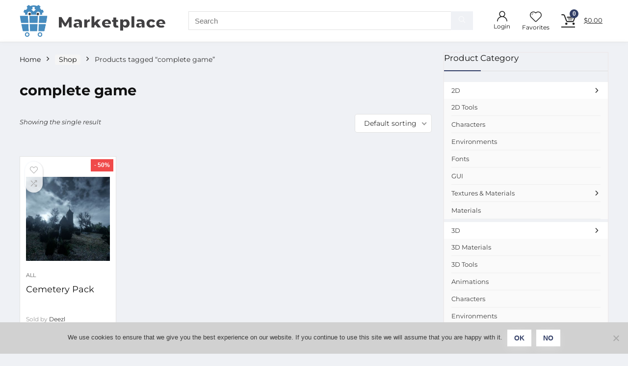

--- FILE ---
content_type: text/html; charset=UTF-8
request_url: https://godotmarketplace.com/product-tag/complete-game/
body_size: 25291
content:
<!DOCTYPE html>
<html lang="en-US">
<head>
<meta charset="UTF-8" />
<meta name="viewport" content="width=device-width, initial-scale=1.0" />
<!-- feeds & pingback -->
<link rel="profile" href="https://gmpg.org/xfn/11" />
<link rel="pingback" href="https://godotmarketplace.com/xmlrpc.php" />
<title>complete game &#8211; Godot Assets Marketplace</title>
<meta name='robots' content='max-image-preview:large' />
<link rel='dns-prefetch' href='//www.googletagmanager.com' />
<link rel="alternate" type="application/rss+xml" title="Godot Assets Marketplace &raquo; Feed" href="https://godotmarketplace.com/feed/" />
<link rel="alternate" type="application/rss+xml" title="Godot Assets Marketplace &raquo; Comments Feed" href="https://godotmarketplace.com/comments/feed/" />
<link rel="alternate" type="application/rss+xml" title="Godot Assets Marketplace &raquo; complete game Tag Feed" href="https://godotmarketplace.com/product-tag/complete-game/feed/" />
<style id='wp-img-auto-sizes-contain-inline-css' type='text/css'>
img:is([sizes=auto i],[sizes^="auto," i]){contain-intrinsic-size:3000px 1500px}
/*# sourceURL=wp-img-auto-sizes-contain-inline-css */
</style>
<link rel='stylesheet' id='dashicons-css' href='https://godotmarketplace.com/wp-includes/css/dashicons.min.css?ver=6.9' type='text/css' media='all' />
<link rel='stylesheet' id='rhstyle-css' href='https://godotmarketplace.com/wp-content/themes/rehub-theme/style.css?ver=19.7.1' type='text/css' media='all' />
<link rel='stylesheet' id='rhslidingpanel-css' href='https://godotmarketplace.com/wp-content/themes/rehub-theme/css/slidingpanel.css?ver=1.0' type='text/css' media='all' />
<link rel='stylesheet' id='rhcompare-css' href='https://godotmarketplace.com/wp-content/themes/rehub-theme/css/dynamiccomparison.css?ver=1.3' type='text/css' media='all' />
<style id='wp-emoji-styles-inline-css' type='text/css'>

	img.wp-smiley, img.emoji {
		display: inline !important;
		border: none !important;
		box-shadow: none !important;
		height: 1em !important;
		width: 1em !important;
		margin: 0 0.07em !important;
		vertical-align: -0.1em !important;
		background: none !important;
		padding: 0 !important;
	}
/*# sourceURL=wp-emoji-styles-inline-css */
</style>
<link rel='stylesheet' id='wp-block-library-css' href='https://godotmarketplace.com/wp-includes/css/dist/block-library/style.min.css?ver=6.9' type='text/css' media='all' />
<style id='wp-block-group-inline-css' type='text/css'>
.wp-block-group{box-sizing:border-box}:where(.wp-block-group.wp-block-group-is-layout-constrained){position:relative}
/*# sourceURL=https://godotmarketplace.com/wp-includes/blocks/group/style.min.css */
</style>
<link rel='stylesheet' id='wc-blocks-style-css' href='https://godotmarketplace.com/wp-content/plugins/woocommerce/assets/client/blocks/wc-blocks.css?ver=wc-9.8.6' type='text/css' media='all' />
<style id='global-styles-inline-css' type='text/css'>
:root{--wp--preset--aspect-ratio--square: 1;--wp--preset--aspect-ratio--4-3: 4/3;--wp--preset--aspect-ratio--3-4: 3/4;--wp--preset--aspect-ratio--3-2: 3/2;--wp--preset--aspect-ratio--2-3: 2/3;--wp--preset--aspect-ratio--16-9: 16/9;--wp--preset--aspect-ratio--9-16: 9/16;--wp--preset--color--black: #000000;--wp--preset--color--cyan-bluish-gray: #abb8c3;--wp--preset--color--white: #ffffff;--wp--preset--color--pale-pink: #f78da7;--wp--preset--color--vivid-red: #cf2e2e;--wp--preset--color--luminous-vivid-orange: #ff6900;--wp--preset--color--luminous-vivid-amber: #fcb900;--wp--preset--color--light-green-cyan: #7bdcb5;--wp--preset--color--vivid-green-cyan: #00d084;--wp--preset--color--pale-cyan-blue: #8ed1fc;--wp--preset--color--vivid-cyan-blue: #0693e3;--wp--preset--color--vivid-purple: #9b51e0;--wp--preset--color--main: var(--rehub-main-color);--wp--preset--color--secondary: var(--rehub-sec-color);--wp--preset--color--buttonmain: var(--rehub-main-btn-bg);--wp--preset--color--cyan-grey: #abb8c3;--wp--preset--color--orange-light: #fcb900;--wp--preset--color--red: #cf2e2e;--wp--preset--color--red-bright: #f04057;--wp--preset--color--vivid-green: #00d084;--wp--preset--color--orange: #ff6900;--wp--preset--color--blue: #0693e3;--wp--preset--gradient--vivid-cyan-blue-to-vivid-purple: linear-gradient(135deg,rgb(6,147,227) 0%,rgb(155,81,224) 100%);--wp--preset--gradient--light-green-cyan-to-vivid-green-cyan: linear-gradient(135deg,rgb(122,220,180) 0%,rgb(0,208,130) 100%);--wp--preset--gradient--luminous-vivid-amber-to-luminous-vivid-orange: linear-gradient(135deg,rgb(252,185,0) 0%,rgb(255,105,0) 100%);--wp--preset--gradient--luminous-vivid-orange-to-vivid-red: linear-gradient(135deg,rgb(255,105,0) 0%,rgb(207,46,46) 100%);--wp--preset--gradient--very-light-gray-to-cyan-bluish-gray: linear-gradient(135deg,rgb(238,238,238) 0%,rgb(169,184,195) 100%);--wp--preset--gradient--cool-to-warm-spectrum: linear-gradient(135deg,rgb(74,234,220) 0%,rgb(151,120,209) 20%,rgb(207,42,186) 40%,rgb(238,44,130) 60%,rgb(251,105,98) 80%,rgb(254,248,76) 100%);--wp--preset--gradient--blush-light-purple: linear-gradient(135deg,rgb(255,206,236) 0%,rgb(152,150,240) 100%);--wp--preset--gradient--blush-bordeaux: linear-gradient(135deg,rgb(254,205,165) 0%,rgb(254,45,45) 50%,rgb(107,0,62) 100%);--wp--preset--gradient--luminous-dusk: linear-gradient(135deg,rgb(255,203,112) 0%,rgb(199,81,192) 50%,rgb(65,88,208) 100%);--wp--preset--gradient--pale-ocean: linear-gradient(135deg,rgb(255,245,203) 0%,rgb(182,227,212) 50%,rgb(51,167,181) 100%);--wp--preset--gradient--electric-grass: linear-gradient(135deg,rgb(202,248,128) 0%,rgb(113,206,126) 100%);--wp--preset--gradient--midnight: linear-gradient(135deg,rgb(2,3,129) 0%,rgb(40,116,252) 100%);--wp--preset--font-size--small: 13px;--wp--preset--font-size--medium: 20px;--wp--preset--font-size--large: 36px;--wp--preset--font-size--x-large: 42px;--wp--preset--font-family--system-font: -apple-system,BlinkMacSystemFont,"Segoe UI",Roboto,Oxygen-Sans,Ubuntu,Cantarell,"Helvetica Neue",sans-serif;--wp--preset--font-family--rh-nav-font: var(--rehub-nav-font,-apple-system,BlinkMacSystemFont,"Segoe UI",Roboto,Oxygen-Sans,Ubuntu,Cantarell,"Helvetica Neue",sans-serif);--wp--preset--font-family--rh-head-font: var(--rehub-head-font,-apple-system,BlinkMacSystemFont,"Segoe UI",Roboto,Oxygen-Sans,Ubuntu,Cantarell,"Helvetica Neue",sans-serif);--wp--preset--font-family--rh-btn-font: var(--rehub-btn-font,-apple-system,BlinkMacSystemFont,"Segoe UI",Roboto,Oxygen-Sans,Ubuntu,Cantarell,"Helvetica Neue",sans-serif);--wp--preset--font-family--rh-body-font: var(--rehub-body-font,-apple-system,BlinkMacSystemFont,"Segoe UI",Roboto,Oxygen-Sans,Ubuntu,Cantarell,"Helvetica Neue",sans-serif);--wp--preset--spacing--20: 0.44rem;--wp--preset--spacing--30: 0.67rem;--wp--preset--spacing--40: 1rem;--wp--preset--spacing--50: 1.5rem;--wp--preset--spacing--60: 2.25rem;--wp--preset--spacing--70: 3.38rem;--wp--preset--spacing--80: 5.06rem;--wp--preset--shadow--natural: 6px 6px 9px rgba(0, 0, 0, 0.2);--wp--preset--shadow--deep: 12px 12px 50px rgba(0, 0, 0, 0.4);--wp--preset--shadow--sharp: 6px 6px 0px rgba(0, 0, 0, 0.2);--wp--preset--shadow--outlined: 6px 6px 0px -3px rgb(255, 255, 255), 6px 6px rgb(0, 0, 0);--wp--preset--shadow--crisp: 6px 6px 0px rgb(0, 0, 0);}:root { --wp--style--global--content-size: 760px;--wp--style--global--wide-size: 900px; }:where(body) { margin: 0; }.wp-site-blocks > .alignleft { float: left; margin-right: 2em; }.wp-site-blocks > .alignright { float: right; margin-left: 2em; }.wp-site-blocks > .aligncenter { justify-content: center; margin-left: auto; margin-right: auto; }:where(.is-layout-flex){gap: 0.5em;}:where(.is-layout-grid){gap: 0.5em;}.is-layout-flow > .alignleft{float: left;margin-inline-start: 0;margin-inline-end: 2em;}.is-layout-flow > .alignright{float: right;margin-inline-start: 2em;margin-inline-end: 0;}.is-layout-flow > .aligncenter{margin-left: auto !important;margin-right: auto !important;}.is-layout-constrained > .alignleft{float: left;margin-inline-start: 0;margin-inline-end: 2em;}.is-layout-constrained > .alignright{float: right;margin-inline-start: 2em;margin-inline-end: 0;}.is-layout-constrained > .aligncenter{margin-left: auto !important;margin-right: auto !important;}.is-layout-constrained > :where(:not(.alignleft):not(.alignright):not(.alignfull)){max-width: var(--wp--style--global--content-size);margin-left: auto !important;margin-right: auto !important;}.is-layout-constrained > .alignwide{max-width: var(--wp--style--global--wide-size);}body .is-layout-flex{display: flex;}.is-layout-flex{flex-wrap: wrap;align-items: center;}.is-layout-flex > :is(*, div){margin: 0;}body .is-layout-grid{display: grid;}.is-layout-grid > :is(*, div){margin: 0;}body{padding-top: 0px;padding-right: 0px;padding-bottom: 0px;padding-left: 0px;}a:where(:not(.wp-element-button)){text-decoration: none;}h1{font-size: 29px;line-height: 34px;margin-top: 10px;margin-bottom: 31px;}h2{font-size: 25px;line-height: 31px;margin-top: 10px;margin-bottom: 31px;}h3{font-size: 20px;line-height: 28px;margin-top: 10px;margin-bottom: 25px;}h4{font-size: 18px;line-height: 24px;margin-top: 10px;margin-bottom: 18px;}h5{font-size: 16px;line-height: 20px;margin-top: 10px;margin-bottom: 15px;}h6{font-size: 14px;line-height: 20px;margin-top: 0px;margin-bottom: 10px;}:root :where(.wp-element-button, .wp-block-button__link){background-color: #32373c;border-width: 0;color: #fff;font-family: inherit;font-size: inherit;font-style: inherit;font-weight: inherit;letter-spacing: inherit;line-height: inherit;padding-top: calc(0.667em + 2px);padding-right: calc(1.333em + 2px);padding-bottom: calc(0.667em + 2px);padding-left: calc(1.333em + 2px);text-decoration: none;text-transform: inherit;}.has-black-color{color: var(--wp--preset--color--black) !important;}.has-cyan-bluish-gray-color{color: var(--wp--preset--color--cyan-bluish-gray) !important;}.has-white-color{color: var(--wp--preset--color--white) !important;}.has-pale-pink-color{color: var(--wp--preset--color--pale-pink) !important;}.has-vivid-red-color{color: var(--wp--preset--color--vivid-red) !important;}.has-luminous-vivid-orange-color{color: var(--wp--preset--color--luminous-vivid-orange) !important;}.has-luminous-vivid-amber-color{color: var(--wp--preset--color--luminous-vivid-amber) !important;}.has-light-green-cyan-color{color: var(--wp--preset--color--light-green-cyan) !important;}.has-vivid-green-cyan-color{color: var(--wp--preset--color--vivid-green-cyan) !important;}.has-pale-cyan-blue-color{color: var(--wp--preset--color--pale-cyan-blue) !important;}.has-vivid-cyan-blue-color{color: var(--wp--preset--color--vivid-cyan-blue) !important;}.has-vivid-purple-color{color: var(--wp--preset--color--vivid-purple) !important;}.has-main-color{color: var(--wp--preset--color--main) !important;}.has-secondary-color{color: var(--wp--preset--color--secondary) !important;}.has-buttonmain-color{color: var(--wp--preset--color--buttonmain) !important;}.has-cyan-grey-color{color: var(--wp--preset--color--cyan-grey) !important;}.has-orange-light-color{color: var(--wp--preset--color--orange-light) !important;}.has-red-color{color: var(--wp--preset--color--red) !important;}.has-red-bright-color{color: var(--wp--preset--color--red-bright) !important;}.has-vivid-green-color{color: var(--wp--preset--color--vivid-green) !important;}.has-orange-color{color: var(--wp--preset--color--orange) !important;}.has-blue-color{color: var(--wp--preset--color--blue) !important;}.has-black-background-color{background-color: var(--wp--preset--color--black) !important;}.has-cyan-bluish-gray-background-color{background-color: var(--wp--preset--color--cyan-bluish-gray) !important;}.has-white-background-color{background-color: var(--wp--preset--color--white) !important;}.has-pale-pink-background-color{background-color: var(--wp--preset--color--pale-pink) !important;}.has-vivid-red-background-color{background-color: var(--wp--preset--color--vivid-red) !important;}.has-luminous-vivid-orange-background-color{background-color: var(--wp--preset--color--luminous-vivid-orange) !important;}.has-luminous-vivid-amber-background-color{background-color: var(--wp--preset--color--luminous-vivid-amber) !important;}.has-light-green-cyan-background-color{background-color: var(--wp--preset--color--light-green-cyan) !important;}.has-vivid-green-cyan-background-color{background-color: var(--wp--preset--color--vivid-green-cyan) !important;}.has-pale-cyan-blue-background-color{background-color: var(--wp--preset--color--pale-cyan-blue) !important;}.has-vivid-cyan-blue-background-color{background-color: var(--wp--preset--color--vivid-cyan-blue) !important;}.has-vivid-purple-background-color{background-color: var(--wp--preset--color--vivid-purple) !important;}.has-main-background-color{background-color: var(--wp--preset--color--main) !important;}.has-secondary-background-color{background-color: var(--wp--preset--color--secondary) !important;}.has-buttonmain-background-color{background-color: var(--wp--preset--color--buttonmain) !important;}.has-cyan-grey-background-color{background-color: var(--wp--preset--color--cyan-grey) !important;}.has-orange-light-background-color{background-color: var(--wp--preset--color--orange-light) !important;}.has-red-background-color{background-color: var(--wp--preset--color--red) !important;}.has-red-bright-background-color{background-color: var(--wp--preset--color--red-bright) !important;}.has-vivid-green-background-color{background-color: var(--wp--preset--color--vivid-green) !important;}.has-orange-background-color{background-color: var(--wp--preset--color--orange) !important;}.has-blue-background-color{background-color: var(--wp--preset--color--blue) !important;}.has-black-border-color{border-color: var(--wp--preset--color--black) !important;}.has-cyan-bluish-gray-border-color{border-color: var(--wp--preset--color--cyan-bluish-gray) !important;}.has-white-border-color{border-color: var(--wp--preset--color--white) !important;}.has-pale-pink-border-color{border-color: var(--wp--preset--color--pale-pink) !important;}.has-vivid-red-border-color{border-color: var(--wp--preset--color--vivid-red) !important;}.has-luminous-vivid-orange-border-color{border-color: var(--wp--preset--color--luminous-vivid-orange) !important;}.has-luminous-vivid-amber-border-color{border-color: var(--wp--preset--color--luminous-vivid-amber) !important;}.has-light-green-cyan-border-color{border-color: var(--wp--preset--color--light-green-cyan) !important;}.has-vivid-green-cyan-border-color{border-color: var(--wp--preset--color--vivid-green-cyan) !important;}.has-pale-cyan-blue-border-color{border-color: var(--wp--preset--color--pale-cyan-blue) !important;}.has-vivid-cyan-blue-border-color{border-color: var(--wp--preset--color--vivid-cyan-blue) !important;}.has-vivid-purple-border-color{border-color: var(--wp--preset--color--vivid-purple) !important;}.has-main-border-color{border-color: var(--wp--preset--color--main) !important;}.has-secondary-border-color{border-color: var(--wp--preset--color--secondary) !important;}.has-buttonmain-border-color{border-color: var(--wp--preset--color--buttonmain) !important;}.has-cyan-grey-border-color{border-color: var(--wp--preset--color--cyan-grey) !important;}.has-orange-light-border-color{border-color: var(--wp--preset--color--orange-light) !important;}.has-red-border-color{border-color: var(--wp--preset--color--red) !important;}.has-red-bright-border-color{border-color: var(--wp--preset--color--red-bright) !important;}.has-vivid-green-border-color{border-color: var(--wp--preset--color--vivid-green) !important;}.has-orange-border-color{border-color: var(--wp--preset--color--orange) !important;}.has-blue-border-color{border-color: var(--wp--preset--color--blue) !important;}.has-vivid-cyan-blue-to-vivid-purple-gradient-background{background: var(--wp--preset--gradient--vivid-cyan-blue-to-vivid-purple) !important;}.has-light-green-cyan-to-vivid-green-cyan-gradient-background{background: var(--wp--preset--gradient--light-green-cyan-to-vivid-green-cyan) !important;}.has-luminous-vivid-amber-to-luminous-vivid-orange-gradient-background{background: var(--wp--preset--gradient--luminous-vivid-amber-to-luminous-vivid-orange) !important;}.has-luminous-vivid-orange-to-vivid-red-gradient-background{background: var(--wp--preset--gradient--luminous-vivid-orange-to-vivid-red) !important;}.has-very-light-gray-to-cyan-bluish-gray-gradient-background{background: var(--wp--preset--gradient--very-light-gray-to-cyan-bluish-gray) !important;}.has-cool-to-warm-spectrum-gradient-background{background: var(--wp--preset--gradient--cool-to-warm-spectrum) !important;}.has-blush-light-purple-gradient-background{background: var(--wp--preset--gradient--blush-light-purple) !important;}.has-blush-bordeaux-gradient-background{background: var(--wp--preset--gradient--blush-bordeaux) !important;}.has-luminous-dusk-gradient-background{background: var(--wp--preset--gradient--luminous-dusk) !important;}.has-pale-ocean-gradient-background{background: var(--wp--preset--gradient--pale-ocean) !important;}.has-electric-grass-gradient-background{background: var(--wp--preset--gradient--electric-grass) !important;}.has-midnight-gradient-background{background: var(--wp--preset--gradient--midnight) !important;}.has-small-font-size{font-size: var(--wp--preset--font-size--small) !important;}.has-medium-font-size{font-size: var(--wp--preset--font-size--medium) !important;}.has-large-font-size{font-size: var(--wp--preset--font-size--large) !important;}.has-x-large-font-size{font-size: var(--wp--preset--font-size--x-large) !important;}.has-system-font-font-family{font-family: var(--wp--preset--font-family--system-font) !important;}.has-rh-nav-font-font-family{font-family: var(--wp--preset--font-family--rh-nav-font) !important;}.has-rh-head-font-font-family{font-family: var(--wp--preset--font-family--rh-head-font) !important;}.has-rh-btn-font-font-family{font-family: var(--wp--preset--font-family--rh-btn-font) !important;}.has-rh-body-font-font-family{font-family: var(--wp--preset--font-family--rh-body-font) !important;}
/*# sourceURL=global-styles-inline-css */
</style>

<link rel='stylesheet' id='cookie-notice-front-css' href='https://godotmarketplace.com/wp-content/plugins/cookie-notice/css/front.min.css?ver=2.5.7' type='text/css' media='all' />
<link rel='stylesheet' id='Montserrat-css' href='https://godotmarketplace.com/wp-content/uploads/fonts/0c773693b51e09c9ef5caa8882fc3527/font.css?v=1724070207' type='text/css' media='all' />
<style id='woocommerce-inline-inline-css' type='text/css'>
.woocommerce form .form-row .required { visibility: visible; }
/*# sourceURL=woocommerce-inline-inline-css */
</style>
<link rel='stylesheet' id='wc-gateway-ppec-frontend-css' href='https://godotmarketplace.com/wp-content/plugins/woocommerce-gateway-paypal-express-checkout/assets/css/wc-gateway-ppec-frontend.css?ver=2.1.2' type='text/css' media='all' />
<link rel='stylesheet' id='brands-styles-css' href='https://godotmarketplace.com/wp-content/plugins/woocommerce/assets/css/brands.css?ver=9.8.6' type='text/css' media='all' />
<link rel='stylesheet' id='dokan-style-css' href='https://godotmarketplace.com/wp-content/plugins/dokan-lite/assets/css/style.css?ver=1751968159' type='text/css' media='all' />
<link rel='stylesheet' id='dokan-modal-css' href='https://godotmarketplace.com/wp-content/plugins/dokan-lite/assets/vendors/izimodal/iziModal.min.css?ver=1751968159' type='text/css' media='all' />
<link rel='stylesheet' id='dokan-fontawesome-css' href='https://godotmarketplace.com/wp-content/plugins/dokan-lite/assets/vendors/font-awesome/css/font-awesome.min.css?ver=4.0.3' type='text/css' media='all' />
<link rel='stylesheet' id='rehubicons-css' href='https://godotmarketplace.com/wp-content/themes/rehub-theme/iconstyle.css?ver=19.7.1' type='text/css' media='all' />
<link rel='stylesheet' id='rhajaxsearch-css' href='https://godotmarketplace.com/wp-content/themes/rehub-theme/css/ajaxsearch.css?ver=19.7.1' type='text/css' media='all' />
<link rel='stylesheet' id='rhelementor-css' href='https://godotmarketplace.com/wp-content/themes/rehub-theme/css/elementor.css?ver=1.0' type='text/css' media='all' />
<link rel='stylesheet' id='rehub-woocommerce-css' href='https://godotmarketplace.com/wp-content/themes/rehub-theme/css/woocommerce.css?ver=19.7.1' type='text/css' media='all' />
<link rel='stylesheet' id='rhquantity-css' href='https://godotmarketplace.com/wp-content/themes/rehub-theme/css/quantity.css?ver=1.5' type='text/css' media='all' />
<link rel='stylesheet' id='rhwcvendor-css' href='https://godotmarketplace.com/wp-content/themes/rehub-theme/css/wcvendor.css?ver=19.7.1' type='text/css' media='all' />
<link rel='stylesheet' id='prdctfltr-css' href='https://godotmarketplace.com/wp-content/plugins/prdctfltr/includes/css/style.min.css?ver=7.2.4' type='text/css' media='all' />
<script type="text/javascript" id="woocommerce-google-analytics-integration-gtag-js-after">
/* <![CDATA[ */
/* Google Analytics for WooCommerce (gtag.js) */
					window.dataLayer = window.dataLayer || [];
					function gtag(){dataLayer.push(arguments);}
					// Set up default consent state.
					for ( const mode of [{"analytics_storage":"denied","ad_storage":"denied","ad_user_data":"denied","ad_personalization":"denied","region":["AT","BE","BG","HR","CY","CZ","DK","EE","FI","FR","DE","GR","HU","IS","IE","IT","LV","LI","LT","LU","MT","NL","NO","PL","PT","RO","SK","SI","ES","SE","GB","CH"]}] || [] ) {
						gtag( "consent", "default", { "wait_for_update": 500, ...mode } );
					}
					gtag("js", new Date());
					gtag("set", "developer_id.dOGY3NW", true);
					gtag("config", "UA-158520530-1", {"track_404":true,"allow_google_signals":true,"logged_in":false,"linker":{"domains":[],"allow_incoming":false},"custom_map":{"dimension1":"logged_in"}});
//# sourceURL=woocommerce-google-analytics-integration-gtag-js-after
/* ]]> */
</script>
<script type="text/javascript" src="https://godotmarketplace.com/wp-includes/js/jquery/jquery.min.js?ver=3.7.1" id="jquery-core-js"></script>
<script type="text/javascript" src="https://godotmarketplace.com/wp-includes/js/jquery/jquery-migrate.min.js?ver=3.4.1" id="jquery-migrate-js"></script>
<script type="text/javascript" src="https://godotmarketplace.com/wp-includes/js/dist/hooks.min.js?ver=dd5603f07f9220ed27f1" id="wp-hooks-js"></script>
<script type="text/javascript" src="https://godotmarketplace.com/wp-includes/js/dist/i18n.min.js?ver=c26c3dc7bed366793375" id="wp-i18n-js"></script>
<script type="text/javascript" id="wp-i18n-js-after">
/* <![CDATA[ */
wp.i18n.setLocaleData( { 'text direction\u0004ltr': [ 'ltr' ] } );
//# sourceURL=wp-i18n-js-after
/* ]]> */
</script>
<script type="text/javascript" src="https://godotmarketplace.com/wp-content/plugins/dokan-lite/assets/vendors/izimodal/iziModal.min.js?ver=4.0.3" id="dokan-modal-js"></script>
<script type="text/javascript" src="https://godotmarketplace.com/wp-content/plugins/dokan-lite/assets/vendors/sweetalert2/sweetalert2.all.min.js?ver=1751968159" id="dokan-sweetalert2-js"></script>
<script type="text/javascript" src="https://godotmarketplace.com/wp-includes/js/dist/vendor/moment.min.js?ver=2.30.1" id="moment-js"></script>
<script type="text/javascript" id="moment-js-after">
/* <![CDATA[ */
moment.updateLocale( 'en_US', {"months":["January","February","March","April","May","June","July","August","September","October","November","December"],"monthsShort":["Jan","Feb","Mar","Apr","May","Jun","Jul","Aug","Sep","Oct","Nov","Dec"],"weekdays":["Sunday","Monday","Tuesday","Wednesday","Thursday","Friday","Saturday"],"weekdaysShort":["Sun","Mon","Tue","Wed","Thu","Fri","Sat"],"week":{"dow":1},"longDateFormat":{"LT":"g:i a","LTS":null,"L":null,"LL":"F j, Y","LLL":"F j, Y g:i a","LLLL":null}} );
//# sourceURL=moment-js-after
/* ]]> */
</script>
<script type="text/javascript" id="dokan-util-helper-js-extra">
/* <![CDATA[ */
var dokan_helper = {"i18n_date_format":"F j, Y","i18n_time_format":"g:i a","week_starts_day":"1","reverse_withdrawal":{"enabled":false},"timepicker_locale":{"am":"am","pm":"pm","AM":"AM","PM":"PM","hr":"hr","hrs":"hrs","mins":"mins"},"daterange_picker_local":{"toLabel":"To","firstDay":1,"fromLabel":"From","separator":" - ","weekLabel":"W","applyLabel":"Apply","cancelLabel":"Clear","customRangeLabel":"Custom","daysOfWeek":["Su","Mo","Tu","We","Th","Fr","Sa"],"monthNames":["January","February","March","April","May","June","July","August","September","October","November","December"]},"sweetalert_local":{"cancelButtonText":"Cancel","closeButtonText":"Close","confirmButtonText":"OK","denyButtonText":"No","closeButtonAriaLabel":"Close this dialog"}};
var dokan = {"ajaxurl":"https://godotmarketplace.com/wp-admin/admin-ajax.php","nonce":"0d19933159","order_nonce":"7c55e2f9ea","product_edit_nonce":"b8c0d5812c","ajax_loader":"https://godotmarketplace.com/wp-content/plugins/dokan-lite/assets/images/ajax-loader.gif","seller":{"available":"Available","notAvailable":"Not Available"},"delete_confirm":"Are you sure?","wrong_message":"Something went wrong. Please try again.","vendor_percentage":"","commission_type":"","rounding_precision":"6","mon_decimal_point":".","currency_format_num_decimals":"2","currency_format_symbol":"$","currency_format_decimal_sep":".","currency_format_thousand_sep":",","currency_format":"%s%v","round_at_subtotal":"no","product_types":["simple"],"loading_img":"https://godotmarketplace.com/wp-content/plugins/dokan-lite/assets/images/loading.gif","store_product_search_nonce":"bab1fed9c7","i18n_download_permission":"Are you sure you want to revoke access to this download?","i18n_download_access":"Could not grant access - the user may already have permission for this file or billing email is not set. Ensure the billing email is set, and the order has been saved.","maximum_tags_select_length":"-1","modal_header_color":"var(--dokan-button-background-color, #7047EB)","rest":{"root":"https://godotmarketplace.com/wp-json/","nonce":"66a3a6eea1","version":"dokan/v1"},"api":null,"libs":[],"routeComponents":{"default":null},"routes":[],"urls":{"assetsUrl":"https://godotmarketplace.com/wp-content/plugins/dokan-lite/assets","dashboardUrl":"https://godotmarketplace.com/dashboard/?path=%2Fanalytics%2FOverview","storeUrl":""}};
//# sourceURL=dokan-util-helper-js-extra
/* ]]> */
</script>
<script type="text/javascript" src="https://godotmarketplace.com/wp-content/plugins/dokan-lite/assets/js/helper.js?ver=1751968159" id="dokan-util-helper-js"></script>
<script type="text/javascript" src="https://godotmarketplace.com/wp-content/plugins/woocommerce/assets/js/jquery-blockui/jquery.blockUI.min.js?ver=2.7.0-wc.9.8.6" id="jquery-blockui-js" defer="defer" data-wp-strategy="defer"></script>
<script type="text/javascript" id="wc-add-to-cart-js-extra">
/* <![CDATA[ */
var wc_add_to_cart_params = {"ajax_url":"/wp-admin/admin-ajax.php","wc_ajax_url":"/?wc-ajax=%%endpoint%%","i18n_view_cart":"View cart","cart_url":"https://godotmarketplace.com/cart/","is_cart":"","cart_redirect_after_add":"no","i18n_added_to_cart":"Has been added to cart."};
//# sourceURL=wc-add-to-cart-js-extra
/* ]]> */
</script>
<script type="text/javascript" src="https://godotmarketplace.com/wp-content/plugins/woocommerce/assets/js/frontend/add-to-cart.min.js?ver=9.8.6" id="wc-add-to-cart-js" defer="defer" data-wp-strategy="defer"></script>
<script type="text/javascript" src="https://godotmarketplace.com/wp-content/plugins/woocommerce/assets/js/js-cookie/js.cookie.min.js?ver=2.1.4-wc.9.8.6" id="js-cookie-js" defer="defer" data-wp-strategy="defer"></script>
<script type="text/javascript" id="woocommerce-js-extra">
/* <![CDATA[ */
var woocommerce_params = {"ajax_url":"/wp-admin/admin-ajax.php","wc_ajax_url":"/?wc-ajax=%%endpoint%%","i18n_password_show":"Show password","i18n_password_hide":"Hide password"};
//# sourceURL=woocommerce-js-extra
/* ]]> */
</script>
<script type="text/javascript" src="https://godotmarketplace.com/wp-content/plugins/woocommerce/assets/js/frontend/woocommerce.min.js?ver=9.8.6" id="woocommerce-js" defer="defer" data-wp-strategy="defer"></script>
<script type="text/javascript" id="wc-cart-fragments-js-extra">
/* <![CDATA[ */
var wc_cart_fragments_params = {"ajax_url":"/wp-admin/admin-ajax.php","wc_ajax_url":"/?wc-ajax=%%endpoint%%","cart_hash_key":"wc_cart_hash_355b85cf4424a179c42d8ea590430721","fragment_name":"wc_fragments_355b85cf4424a179c42d8ea590430721","request_timeout":"5000"};
//# sourceURL=wc-cart-fragments-js-extra
/* ]]> */
</script>
<script type="text/javascript" src="https://godotmarketplace.com/wp-content/plugins/woocommerce/assets/js/frontend/cart-fragments.min.js?ver=9.8.6" id="wc-cart-fragments-js" defer="defer" data-wp-strategy="defer"></script>
<link rel="https://api.w.org/" href="https://godotmarketplace.com/wp-json/" /><link rel="alternate" title="JSON" type="application/json" href="https://godotmarketplace.com/wp-json/wp/v2/product_tag/1137" /><link rel="EditURI" type="application/rsd+xml" title="RSD" href="https://godotmarketplace.com/xmlrpc.php?rsd" />
<meta name="generator" content="WordPress 6.9" />
<meta name="generator" content="WooCommerce 9.8.6" />
<link rel="preload" href="https://godotmarketplace.com/wp-content/themes/rehub-theme/fonts/rhicons.woff2?3oibrk" as="font" type="font/woff2" crossorigin="crossorigin"><style type="text/css"> @media (min-width:1025px){header .logo-section{padding:10px 0;}}.main-nav{box-shadow:0 1px 8px rgba(0,0,0,0.1),0 0 0 1px rgba(0,0,0,0.03) !important;}nav.top_menu > ul > li > a{padding:11px 15px 15px 15px;font-size:17px}nav.top_menu > ul > li > a{text-transform:uppercase;}nav.top_menu > ul > li > a{font-weight:normal;}.dl-menuwrapper li a,nav.top_menu > ul > li > a,#re_menu_near_logo li,#re_menu_near_logo li{font-family:"Montserrat",trebuchet ms !important;font-weight:700;}:root{--rehub-nav-font:Montserrat;}.rehub_feat_block div.offer_title,.rh_wrapper_video_playlist .rh_video_title_and_time .rh_video_title,.main_slider .flex-overlay h2,.related_articles ul li > a,h1,h2,h3,h4,h5,h6,.widget .title,.title h1,.title h5,.related_articles .related_title,#comments .title_comments,.commentlist .comment-author .fn,.commentlist .comment-author .fn a,.rate_bar_wrap .review-top .review-text span.review-header,.wpsm-numbox.wpsm-style6 span.num,.wpsm-numbox.wpsm-style5 span.num,.rehub-main-font,.logo .textlogo,.wp-block-quote.is-style-large,.comment-respond h3,.related_articles .related_title,.re_title_inmodal{font-family:"Montserrat",trebuchet ms;}.main_slider .flex-overlay h2,h1,h2,h3,h4,h5,h6,.title h1,.title h5,.comment-respond h3{font-weight:700;}:root{--rehub-head-font:Montserrat;}.sidebar,.rehub-body-font,body{font-family:"Montserrat",arial !important;font-weight:normal;font-style:normal;}:root{--rehub-body-font:Montserrat;}.post,body .post-readopt .post-inner,body .post-readopt:not(.main-side),body .post-readopt .post,.post p{font-size:16px;line-height:24px;}.header_top_wrap{background:none repeat scroll 0 0 #032bfb!important;}.header-top,.header_top_wrap{border:none !important}.header_top_wrap .user-ava-intop:after,.header-top .top-nav > ul > li > a,.header-top a.cart-contents,.header_top_wrap .icon-search-onclick:before,.header-top .top-social,.header-top .top-social a{color:#f4f4f4 !important;}.header-top .top-nav li{border:none !important;}nav.top_menu > ul > li > a{color:#333f67 !important;}nav.top_menu > ul > li > a:hover{box-shadow:none;}.responsive_nav_wrap .user-ava-intop:after,.dl-menuwrapper button i,.responsive_nav_wrap .rh-header-icon{color:#333f67 !important;}.dl-menuwrapper button svg line{stroke:#333f67 !important;}#main_header,.is-sticky .logo_section_wrap,.sticky-active.logo_section_wrap{background-color:#ffffff !important}.main-nav.white_style{border-top:none}nav.top_menu > ul:not(.off-canvas) > li > a:after{top:auto;bottom:0}.header-top{border:none;}.footer-bottom{background-color:#eff1f5 !important}.footer-bottom .footer_widget{border:none !important} .widget .title:after{border-bottom:2px solid #333f67;}.rehub-main-color-border,nav.top_menu > ul > li.vertical-menu.border-main-color .sub-menu,.rh-main-bg-hover:hover,.wp-block-quote,ul.def_btn_link_tabs li.active a,.wp-block-pullquote{border-color:#333f67;}.wpsm_promobox.rehub_promobox{border-left-color:#333f67!important;}.color_link{color:#333f67 !important;}.featured_slider:hover .score,.top_chart_controls .controls:hover,article.post .wpsm_toplist_heading:before{border-color:#333f67;}.btn_more:hover,.tw-pagination .current{border:1px solid #333f67;color:#fff}.rehub_woo_review .rehub_woo_tabs_menu li.current{border-top:3px solid #333f67;}.gallery-pics .gp-overlay{box-shadow:0 0 0 4px #333f67 inset;}.post .rehub_woo_tabs_menu li.current,.woocommerce div.product .woocommerce-tabs ul.tabs li.active{border-top:2px solid #333f67;}.rething_item a.cat{border-bottom-color:#333f67}nav.top_menu ul li ul.sub-menu{border-bottom:2px solid #333f67;}.widget.deal_daywoo,.elementor-widget-wpsm_woofeatured .deal_daywoo{border:3px solid #333f67;padding:20px;background:#fff;}.deal_daywoo .wpsm-bar-bar{background-color:#333f67 !important} #buddypress div.item-list-tabs ul li.selected a span,#buddypress div.item-list-tabs ul li.current a span,#buddypress div.item-list-tabs ul li a span,.user-profile-div .user-menu-tab > li.active > a,.user-profile-div .user-menu-tab > li.active > a:focus,.user-profile-div .user-menu-tab > li.active > a:hover,.news_in_thumb:hover a.rh-label-string,.news_out_thumb:hover a.rh-label-string,.col-feat-grid:hover a.rh-label-string,.carousel-style-deal .re_carousel .controls,.re_carousel .controls:hover,.openedprevnext .postNavigation .postnavprev,.postNavigation .postnavprev:hover,.top_chart_pagination a.selected,.flex-control-paging li a.flex-active,.flex-control-paging li a:hover,.btn_more:hover,body .tabs-menu li:hover,body .tabs-menu li.current,.featured_slider:hover .score,#bbp_user_edit_submit,.bbp-topic-pagination a,.bbp-topic-pagination a,.custom-checkbox label.checked:after,.slider_post .caption,ul.postpagination li.active a,ul.postpagination li:hover a,ul.postpagination li a:focus,.top_theme h5 strong,.re_carousel .text:after,#topcontrol:hover,.main_slider .flex-overlay:hover a.read-more,.rehub_chimp #mc_embed_signup input#mc-embedded-subscribe,#rank_1.rank_count,#toplistmenu > ul li:before,.rehub_chimp:before,.wpsm-members > strong:first-child,.r_catbox_btn,.wpcf7 .wpcf7-submit,.wpsm_pretty_hover li:hover,.wpsm_pretty_hover li.current,.rehub-main-color-bg,.togglegreedybtn:after,.rh-bg-hover-color:hover a.rh-label-string,.rh-main-bg-hover:hover,.rh_wrapper_video_playlist .rh_video_currently_playing,.rh_wrapper_video_playlist .rh_video_currently_playing.rh_click_video:hover,.rtmedia-list-item .rtmedia-album-media-count,.tw-pagination .current,.dokan-dashboard .dokan-dash-sidebar ul.dokan-dashboard-menu li.active,.dokan-dashboard .dokan-dash-sidebar ul.dokan-dashboard-menu li:hover,.dokan-dashboard .dokan-dash-sidebar ul.dokan-dashboard-menu li.dokan-common-links a:hover,#ywqa-submit-question,.woocommerce .widget_price_filter .ui-slider .ui-slider-range,.rh-hov-bor-line > a:after,nav.top_menu > ul:not(.off-canvas) > li > a:after,.rh-border-line:after,.wpsm-table.wpsm-table-main-color table tr th,.rh-hov-bg-main-slide:before,.rh-hov-bg-main-slidecol .col_item:before,.mvx-tablink.active::before{background:#333f67;}@media (max-width:767px){.postNavigation .postnavprev{background:#333f67;}}.rh-main-bg-hover:hover,.rh-main-bg-hover:hover .whitehovered,.user-profile-div .user-menu-tab > li.active > a{color:#fff !important} a,.carousel-style-deal .deal-item .priced_block .price_count ins,nav.top_menu ul li.menu-item-has-children ul li.menu-item-has-children > a:before,.top_chart_controls .controls:hover,.flexslider .fa-pulse,.footer-bottom .widget .f_menu li a:hover,.comment_form h3 a,.bbp-body li.bbp-forum-info > a:hover,.bbp-body li.bbp-topic-title > a:hover,#subscription-toggle a:before,#favorite-toggle a:before,.aff_offer_links .aff_name a,.rh-deal-price,.commentlist .comment-content small a,.related_articles .title_cat_related a,article em.emph,.campare_table table.one td strong.red,.sidebar .tabs-item .detail p a,.footer-bottom .widget .title span,footer p a,.welcome-frase strong,article.post .wpsm_toplist_heading:before,.post a.color_link,.categoriesbox:hover h3 a:after,.bbp-body li.bbp-forum-info > a,.bbp-body li.bbp-topic-title > a,.widget .title i,.woocommerce-MyAccount-navigation ul li.is-active a,.category-vendormenu li.current a,.deal_daywoo .title,.rehub-main-color,.wpsm_pretty_colored ul li.current a,.wpsm_pretty_colored ul li.current,.rh-heading-hover-color:hover h2 a,.rh-heading-hover-color:hover h3 a,.rh-heading-hover-color:hover h4 a,.rh-heading-hover-color:hover h5 a,.rh-heading-hover-color:hover h3,.rh-heading-hover-color:hover h2,.rh-heading-hover-color:hover h4,.rh-heading-hover-color:hover h5,.rh-heading-hover-color:hover .rh-heading-hover-item a,.rh-heading-icon:before,.widget_layered_nav ul li.chosen a:before,.wp-block-quote.is-style-large p,ul.page-numbers li span.current,ul.page-numbers li a:hover,ul.page-numbers li.active a,.page-link > span:not(.page-link-title),blockquote:not(.wp-block-quote) p,span.re_filtersort_btn:hover,span.active.re_filtersort_btn,.deal_daywoo .price,div.sortingloading:after{color:#333f67;}a{color:#3d8fcc;} .page-link > span:not(.page-link-title),.widget.widget_affegg_widget .title,.widget.top_offers .title,.widget.cegg_widget_products .title,header .header_first_style .search form.search-form [type="submit"],header .header_eight_style .search form.search-form [type="submit"],.filter_home_pick span.active,.filter_home_pick span:hover,.filter_product_pick span.active,.filter_product_pick span:hover,.rh_tab_links a.active,.rh_tab_links a:hover,.wcv-navigation ul.menu li.active,.wcv-navigation ul.menu li:hover a,form.search-form [type="submit"],.rehub-sec-color-bg,input#ywqa-submit-question,input#ywqa-send-answer,.woocommerce button.button.alt,.tabsajax span.active.re_filtersort_btn,.wpsm-table.wpsm-table-sec-color table tr th,.rh-slider-arrow,.rh-hov-bg-sec-slide:before,.rh-hov-bg-sec-slidecol .col_item:before{background:#eff1f5 !important;color:#fff !important;outline:0}.widget.widget_affegg_widget .title:after,.widget.top_offers .title:after,.widget.cegg_widget_products .title:after{border-top-color:#eff1f5 !important;}.page-link > span:not(.page-link-title){border:1px solid #eff1f5;}.page-link > span:not(.page-link-title),.header_first_style .search form.search-form [type="submit"] i{color:#fff !important;}.rh_tab_links a.active,.rh_tab_links a:hover,.rehub-sec-color-border,nav.top_menu > ul > li.vertical-menu.border-sec-color > .sub-menu,body .rh-slider-thumbs-item--active{border-color:#eff1f5}.rh_wrapper_video_playlist .rh_video_currently_playing,.rh_wrapper_video_playlist .rh_video_currently_playing.rh_click_video:hover{background-color:#eff1f5;box-shadow:1200px 0 0 #eff1f5 inset;}.rehub-sec-color{color:#eff1f5}  .woocommerce .woo-button-area .masked_coupon,.woocommerce a.woo_loop_btn,.woocommerce .button.checkout,.woocommerce input.button.alt,.woocommerce a.add_to_cart_button:not(.flat-woo-btn),.woocommerce-page a.add_to_cart_button:not(.flat-woo-btn),.woocommerce .single_add_to_cart_button,.woocommerce div.product form.cart .button,.woocommerce .checkout-button.button,.priced_block .btn_offer_block,.priced_block .button,.rh-deal-compact-btn,input.mdf_button,#buddypress input[type="submit"],#buddypress input[type="button"],#buddypress input[type="reset"],#buddypress button.submit,.wpsm-button.rehub_main_btn,.wcv-grid a.button,input.gmw-submit,#ws-plugin--s2member-profile-submit,#rtmedia_create_new_album,input[type="submit"].dokan-btn-theme,a.dokan-btn-theme,.dokan-btn-theme,#wcfm_membership_container a.wcfm_submit_button,.woocommerce button.button,.rehub-main-btn-bg,.woocommerce #payment #place_order,.wc-block-grid__product-add-to-cart.wp-block-button .wp-block-button__link{background:none #ffffff !important;color:#333f67 !important;fill:#333f67 !important;border:none !important;text-decoration:none !important;outline:0;box-shadow:-1px 6px 19px rgba(255,255,255,0.2) !important;border-radius:0 !important;}.rehub-main-btn-bg > a{color:#333f67 !important;}.woocommerce a.woo_loop_btn:hover,.woocommerce .button.checkout:hover,.woocommerce input.button.alt:hover,.woocommerce a.add_to_cart_button:not(.flat-woo-btn):hover,.woocommerce-page a.add_to_cart_button:not(.flat-woo-btn):hover,.woocommerce a.single_add_to_cart_button:hover,.woocommerce-page a.single_add_to_cart_button:hover,.woocommerce div.product form.cart .button:hover,.woocommerce-page div.product form.cart .button:hover,.woocommerce .checkout-button.button:hover,.priced_block .btn_offer_block:hover,.wpsm-button.rehub_main_btn:hover,#buddypress input[type="submit"]:hover,#buddypress input[type="button"]:hover,#buddypress input[type="reset"]:hover,#buddypress button.submit:hover,.small_post .btn:hover,.ap-pro-form-field-wrapper input[type="submit"]:hover,.wcv-grid a.button:hover,#ws-plugin--s2member-profile-submit:hover,.rething_button .btn_more:hover,#wcfm_membership_container a.wcfm_submit_button:hover,.woocommerce #payment #place_order:hover,.woocommerce button.button:hover,.rehub-main-btn-bg:hover,.rehub-main-btn-bg:hover > a,.wc-block-grid__product-add-to-cart.wp-block-button .wp-block-button__link:hover{background:none #ffffff !important;color:#f57389 !important;border-color:transparent;box-shadow:-1px 6px 13px #d3d3d3 !important;}.rehub_offer_coupon:hover{border:1px dashed #ffffff;}.rehub_offer_coupon:hover i.far,.rehub_offer_coupon:hover i.fal,.rehub_offer_coupon:hover i.fas{color:#ffffff}.re_thing_btn .rehub_offer_coupon.not_masked_coupon:hover{color:#ffffff !important}.woocommerce a.woo_loop_btn:active,.woocommerce .button.checkout:active,.woocommerce .button.alt:active,.woocommerce a.add_to_cart_button:not(.flat-woo-btn):active,.woocommerce-page a.add_to_cart_button:not(.flat-woo-btn):active,.woocommerce a.single_add_to_cart_button:active,.woocommerce-page a.single_add_to_cart_button:active,.woocommerce div.product form.cart .button:active,.woocommerce-page div.product form.cart .button:active,.woocommerce .checkout-button.button:active,.wpsm-button.rehub_main_btn:active,#buddypress input[type="submit"]:active,#buddypress input[type="button"]:active,#buddypress input[type="reset"]:active,#buddypress button.submit:active,.ap-pro-form-field-wrapper input[type="submit"]:active,.wcv-grid a.button:active,#ws-plugin--s2member-profile-submit:active,.woocommerce #payment #place_order:active,input[type="submit"].dokan-btn-theme:active,a.dokan-btn-theme:active,.dokan-btn-theme:active,.woocommerce button.button:active,.rehub-main-btn-bg:active,.wc-block-grid__product-add-to-cart.wp-block-button .wp-block-button__link:active{background:none #ffffff !important;box-shadow:0 1px 0 #999 !important;top:2px;color:#f57389 !important;}.rehub_btn_color,.rehub_chimp_flat #mc_embed_signup input#mc-embedded-subscribe{background-color:#ffffff;border:1px solid #ffffff;color:#333f67;text-shadow:none}.rehub_btn_color:hover{color:#f57389;background-color:#ffffff;border:1px solid #ffffff;}.rething_button .btn_more{border:1px solid #ffffff;color:#ffffff;}.rething_button .priced_block.block_btnblock .price_count{color:#ffffff;font-weight:normal;}.widget_merchant_list .buttons_col{background-color:#ffffff !important;}.widget_merchant_list .buttons_col a{color:#333f67 !important;}.rehub-svg-btn-fill svg{fill:#ffffff;}.rehub-svg-btn-stroke svg{stroke:#ffffff;}@media (max-width:767px){#float-panel-woo-area{border-top:1px solid #ffffff}}:root{--rehub-main-color:#333f67;--rehub-sec-color:#eff1f5;--rehub-main-btn-bg:#ffffff;--rehub-link-color:#3d8fcc;}.compare-full-thumbnails a{width:18%;}@media (min-width:1400px){nav.top_menu > ul > li.vertical-menu > ul > li.inner-700 > .sub-menu{min-width:850px;}.postimagetrend.two_column .wrap img{min-height:120px}.postimagetrend.two_column .wrap{height:120px}.rh-boxed-container .rh-outer-wrap{width:1380px}.rh-container,.content{width:1330px;}.calcposright{right:calc((100% - 1330px)/2);}.rtl .calcposright{left:calc((100% - 1330px)/2);right:auto;}.centered-container .vc_col-sm-12 > * > .wpb_wrapper,.vc_section > .vc_row,.wcfm-membership-wrapper,body .elementor-section.elementor-section-boxed > .elementor-container,.wp-block-cover__inner-container{max-width:1330px;}.sidebar,.side-twocol,.vc_row.vc_rehub_container > .vc_col-sm-4{width:300px}.vc_row.vc_rehub_container > .vc_col-sm-8,.main-side:not(.full_width),.main_slider.flexslider{width:1000px;}}@media (min-width:1600px){.rehub_chimp h3{font-size:20px}.rh-boxed-container .rh-outer-wrap{width:1580px}.rh-container,.content{width:1530px;}.calcposright{right:calc((100% - 1530px)/2);}.rtl .calcposright{left:calc((100% - 1530px)/2);right:auto;}.rh-container.wide_width_restricted{width:1330px;}.rh-container.wide_width_restricted .calcposright{right:calc((100% - 1330px)/2);}.rtl .rh-container.wide_width_restricted .calcposright{left:calc((100% - 1330px)/2);right:auto;}.centered-container .vc_col-sm-12 > * > .wpb_wrapper,.vc_section > .vc_row,.wcfm-membership-wrapper,body .elementor-section.elementor-section-boxed > .elementor-container,.wp-block-cover__inner-container{max-width:1530px;}.sidebar,.side-twocol,.vc_row.vc_rehub_container > .vc_col-sm-4{width:300px}.vc_row.vc_rehub_container > .vc_col-sm-8,.main-side:not(.full_width),.main_slider.flexslider{width:1200px;}}body,body.dark_body{background-color:#eff1f5;background-position:left top;background-repeat:repeat;background-image:none}body .woocommerce .products .product .price,ul.product_list_widget li span.amount{color:#333f67 !important}.woocommerce .onsale{background-color:#f04a4a}</style>	<noscript><style>.woocommerce-product-gallery{ opacity: 1 !important; }</style></noscript>
	<meta name="generator" content="Elementor 3.32.4; features: additional_custom_breakpoints; settings: css_print_method-external, google_font-enabled, font_display-auto">
			<style>
				.e-con.e-parent:nth-of-type(n+4):not(.e-lazyloaded):not(.e-no-lazyload),
				.e-con.e-parent:nth-of-type(n+4):not(.e-lazyloaded):not(.e-no-lazyload) * {
					background-image: none !important;
				}
				@media screen and (max-height: 1024px) {
					.e-con.e-parent:nth-of-type(n+3):not(.e-lazyloaded):not(.e-no-lazyload),
					.e-con.e-parent:nth-of-type(n+3):not(.e-lazyloaded):not(.e-no-lazyload) * {
						background-image: none !important;
					}
				}
				@media screen and (max-height: 640px) {
					.e-con.e-parent:nth-of-type(n+2):not(.e-lazyloaded):not(.e-no-lazyload),
					.e-con.e-parent:nth-of-type(n+2):not(.e-lazyloaded):not(.e-no-lazyload) * {
						background-image: none !important;
					}
				}
			</style>
			<link rel="icon" href="https://godotmarketplace.com/wp-content/uploads/2020/01/Godotmarketplace-100x100.png" sizes="32x32" />
<link rel="icon" href="https://godotmarketplace.com/wp-content/uploads/2020/01/Godotmarketplace-300x298.png" sizes="192x192" />
<link rel="apple-touch-icon" href="https://godotmarketplace.com/wp-content/uploads/2020/01/Godotmarketplace-300x298.png" />
<meta name="msapplication-TileImage" content="https://godotmarketplace.com/wp-content/uploads/2020/01/Godotmarketplace-300x300.png" />
<meta name="generator" content="Product Filter for WooCommerce"/><link rel='stylesheet' id='select2-css' href='https://godotmarketplace.com/wp-content/plugins/woocommerce/assets/css/select2.css?ver=9.8.6' type='text/css' media='all' />
<link rel='stylesheet' id='elementor-frontend-css' href='https://godotmarketplace.com/wp-content/plugins/elementor/assets/css/frontend.min.css?ver=3.32.4' type='text/css' media='all' />
<link rel='stylesheet' id='elementor-post-1641-css' href='https://godotmarketplace.com/wp-content/uploads/elementor/css/post-1641.css?ver=1768671406' type='text/css' media='all' />
<link rel='stylesheet' id='elementor-gf-local-montserrat-css' href='https://godotmarketplace.com/wp-content/uploads/elementor/google-fonts/css/montserrat.css?ver=1745307339' type='text/css' media='all' />
<link rel='stylesheet' id='widget-heading-css' href='https://godotmarketplace.com/wp-content/plugins/elementor/assets/css/widget-heading.min.css?ver=3.32.4' type='text/css' media='all' />
<link rel='stylesheet' id='widget-image-css' href='https://godotmarketplace.com/wp-content/plugins/elementor/assets/css/widget-image.min.css?ver=3.32.4' type='text/css' media='all' />
<link rel='stylesheet' id='widget-icon-list-css' href='https://godotmarketplace.com/wp-content/plugins/elementor/assets/css/widget-icon-list.min.css?ver=3.32.4' type='text/css' media='all' />
<link rel='stylesheet' id='rhmailchimp-css' href='https://godotmarketplace.com/wp-content/themes/rehub-theme/css/shortcodes/mailchimp.css?ver=1.1' type='text/css' media='all' />
<link rel='stylesheet' id='elementor-icons-css' href='https://godotmarketplace.com/wp-content/plugins/elementor/assets/lib/eicons/css/elementor-icons.min.css?ver=5.44.0' type='text/css' media='all' />
<link rel='stylesheet' id='elementor-post-17503-css' href='https://godotmarketplace.com/wp-content/uploads/elementor/css/post-17503.css?ver=1768671406' type='text/css' media='all' />
<link rel='stylesheet' id='elementor-gf-local-roboto-css' href='https://godotmarketplace.com/wp-content/uploads/elementor/google-fonts/css/roboto.css?ver=1745307329' type='text/css' media='all' />
</head>
<body class="archive tax-product_tag term-complete-game term-1137 wp-embed-responsive wp-theme-rehub-theme theme-rehub-theme cookies-not-set woocommerce woocommerce-page woocommerce-no-js noinnerpadding prdctfltr-ajax prdctfltr-shop elementor-default elementor-kit-17503 dokan-theme-rehub-theme">
	               
<!-- Outer Start -->
<div class="rh-outer-wrap">
    <div id="top_ankor"></div>
    <!-- HEADER -->
            <header id="main_header" class="white_style width-100p position-relative">
            <div class="header_wrap">
                                                                                    <!-- Logo section -->
<div class="logo_section_wrap hideontablet">
    <div class="rh-container">
        <div class="logo-section rh-flex-center-align tabletblockdisplay header_seven_style clearfix">
            <div class="logo">
          		          			<a href="https://godotmarketplace.com" class="logo_image">
                        <img src="https://vc-godot.s3.eu-central-1.amazonaws.com/wp-content/uploads/2022/09/20105409/Entwurf03.png" alt="Godot Assets Marketplace" height="" width="" />
                    </a>
          		       
            </div>                       
            <div class="search head_search position-relative">
                                <form  role="search" method="get" class="search-form" action="https://godotmarketplace.com/">
  	<input type="text" name="s" placeholder="Search" class="re-ajax-search" autocomplete="off" data-posttype="product">
  	<input type="hidden" name="post_type" value="product" />  	<button type="submit" class="btnsearch hideonmobile" aria-label="Search"><i class="rhicon rhi-search"></i></button>
</form>
<div class="re-aj-search-wrap rhscrollthin"></div>            </div>
            <div class=" rh-flex-right-align">
                <div class="header-actions-logo rh-flex-right-align">
                    <div class="tabledisplay">
                         
                                                                                <div class="celldisplay login-btn-cell text-center">
                                                                                                <a class="act-rehub-login-popup rh-header-icon rh_login_icon_n_btn mobileinmenu " data-type="restrict" href="#"><i class="rhicon rhi-user font95"></i><span>Login / Register is disabled</span></a>                                <span class="heads_icon_label rehub-main-font login_icon_label">
                                    Login                                </span>                                                   
                            </div>                            
                         
                                                                                <div class="celldisplay text-center">
                                                        <a href="/wishlist/" class="rh-header-icon mobileinmenu rh-wishlistmenu-link" aria-label="Wishlist" data-wishcount="0">
                                                                <span class="rhicon rhi-hearttip position-relative">
                                    <span class="rh-icon-notice rhhidden rehub-main-color-bg"></span>                                </span>
                            </a>
                            <span class="heads_icon_label rehub-main-font">
                                Favorites                            </span>                            
                            </div>
                                                                                   
                                                <div class="celldisplay rh_woocartmenu_cell text-center"><span class="inlinestyle "><a class="rh-header-icon rh-flex-center-align rh_woocartmenu-link cart-contents cart_count_0" href="https://godotmarketplace.com/cart/"><span class="rh_woocartmenu-icon"><span class="rh-icon-notice rehub-main-color-bg">0</span></span><span class="rh_woocartmenu-amount"><span class="woocommerce-Price-amount amount"><bdi><span class="woocommerce-Price-currencySymbol">&#36;</span>0.00</bdi></span></span></a></span><div class="woocommerce widget_shopping_cart"></div></div>                        
                    </div>                     
                </div>  
            </div>                        
        </div>
    </div>
</div>
<!-- /Logo section -->  
<!-- Main Navigation -->
<div class="search-form-inheader main-nav mob-logo-enabled white_style">  
    <div class="rh-container"> 
	        
                <div class="responsive_nav_wrap rh_mobile_menu">
            <div id="dl-menu" class="dl-menuwrapper rh-flex-center-align">
                <button id="dl-trigger" class="dl-trigger" aria-label="Menu">
                    <svg viewBox="0 0 32 32" xmlns="http://www.w3.org/2000/svg">
                        <g>
                            <line stroke-linecap="round" id="rhlinemenu_1" y2="7" x2="29" y1="7" x1="3"/>
                            <line stroke-linecap="round" id="rhlinemenu_2" y2="16" x2="18" y1="16" x1="3"/>
                            <line stroke-linecap="round" id="rhlinemenu_3" y2="25" x2="26" y1="25" x1="3"/>
                        </g>
                    </svg>
                </button>
                <div id="mobile-menu-icons" class="rh-flex-center-align rh-flex-right-align">
                    <button class='icon-search-onclick' aria-label='Search'><i class='rhicon rhi-search'></i></button>
                </div>
            </div>
                    </div>
    </div>
</div>
<!-- /Main Navigation -->
    <div id="rhNavToolWrap" class="rhhidden tabletblockdisplay mb0">
        <style scoped>
                #rhNavToolWrap{position:fixed; background:white; bottom:0;left:0;right:0;box-shadow: 0 0 9px rgb(0 0 0 / 12%); z-index:100000}
                #rhNavToolbar{height:55px;}
                #rhNavToolWrap .user-dropdown-intop-menu{left:0;right:0;bottom:100%;border-width: 1px 0 0 0;}
                #rhNavToolWrap .user-dropdown-intop.user-dropdown-intop-open{position:static}
                #rhNavToolWrap .wpsm-button{font-size: 0;line-height: 0;}
                #rhNavToolWrap .wpsm-button i{font-size: 15px;padding: 0;}
                .wcfm-dashboard-page #rhNavToolWrap{display:none !important}
            </style>        <div id="rhNavToolbar" class="rh-flex-align-stretch rh-flex-center-align rh-flex-justify-btw"></div>
    </div>
                 

            </div>  
        </header>
            

 

<!-- CONTENT -->
<div class="rh-container rh_woo_main_archive"> 
    <div class="rh-content-wrap clearfix " id="rh_woo_mbl_sidebar">
        <style scoped>
            .nice-select{-webkit-tap-highlight-color:transparent;background-color:#fff;border-radius:5px;border:1px solid #e1e1e1;box-sizing:border-box;clear:both;cursor:pointer;display:block;float:left;font-family:inherit;font-size:14px;font-weight:400;height:38px;line-height:36px;outline:0;padding-left:18px;padding-right:30px;position:relative;text-align:left!important;transition:all .2s ease-in-out;-webkit-user-select:none;user-select:none;white-space:nowrap;width:auto}.nice-select:hover{border-color:#dbdbdb}.nice-select:after{border-bottom:2px solid #999;border-right:2px solid #999;content:"";display:block;height:5px;margin-top:-4px;pointer-events:none;position:absolute;right:12px;top:50%;transform-origin:66% 66%;transform:rotate(45deg);transition:all .15s ease-in-out;width:5px}.nice-select.open:after{transform:rotate(-135deg)}.nice-select.open .list{opacity:1;pointer-events:auto;transform:scale(1) translateY(0)}.nice-select.disabled{border-color:#ededed;color:#999;pointer-events:none}.nice-select.disabled:after{border-color:#ccc}.nice-select.wide{width:100%}.nice-select.wide .list{left:0!important;right:0!important}.nice-select.right{float:right}.nice-select.right .list{left:auto;right:0}.nice-select.small{font-size:12px;height:36px;line-height:34px}.nice-select.small:after{height:4px;width:4px}.nice-select.small .option{line-height:34px;min-height:34px}.nice-select .list{background-color:#fff;border-radius:5px;box-shadow:0 0 0 1px rgba(68,68,68,.11);box-sizing:border-box;margin-top:4px;opacity:0;overflow:hidden;padding:0;pointer-events:none;position:absolute;top:100%;left:0;transform-origin:50% 0;transform:scale(.75) translateY(-21px);transition:all .2s cubic-bezier(.5,0,0,1.25),opacity .15s ease-out;z-index:9999999}.nice-select .list:hover .option:not(:hover){background-color:transparent!important}.nice-select .option{margin:0;cursor:pointer;font-weight:400;line-height:32px;list-style:none;min-height:32px;outline:0;padding-left:18px;padding-right:29px;text-align:left;transition:all .2s}.nice-select .option.focus,.nice-select .option.selected.focus,.nice-select .option:hover{background-color:#f6f6f6}.nice-select .option.selected{font-weight:700}.nice-select .option.disabled{background-color:transparent;color:#999;cursor:default}.no-csspointerevents .nice-select .list{display:none}.no-csspointerevents .nice-select.open .list{display:block}
            .product-search-form .nice-select{border-radius: 0; height: 38px; line-height: 36px; border-width: 1px 0 1px 1px}
            .sidebar .product-search-form .nice-select{display: none}
            .search-header-contents form.search-form .nice-select{line-height: 74px; height: 74px;border-right-width: 1px;font-size: 16px;padding-left: 25px;padding-right: 35px;}
            </style>        
                         
        <!-- Main Side -->
        <div class="main-side woocommerce page" id="content">
            <article class="post" id="page-26276">
                <style scoped>
              nav.woocommerce-breadcrumb {font-size: 14px;margin: 5px 0 30px 0; line-height: 18px;}
              nav.woocommerce-breadcrumb a{text-decoration: none;color:#111}
              .woocommerce-breadcrumb span.delimiter {margin: 0 12px;}
              .woocommerce-breadcrumb span.delimiter+a {padding: 4px 8px;background-color: #f5f5f5;border-radius: 3px;color:#111 !important; display: inline-block;margin-bottom: 5px; line-height:13px;}
            </style>                                <nav class="woocommerce-breadcrumb" aria-label="Breadcrumb"><a href="https://godotmarketplace.com">Home</a><span class="delimiter"><i class="rhicon rhi-angle-right"></i></span><a href="https://godotmarketplace.com/shop/">Shop</a><span class="delimiter"><i class="rhicon rhi-angle-right"></i></span>Products tagged &ldquo;complete game&rdquo;</nav>   
                <h1 class="arc-main-title">complete game</h1>       
                                                                            <div class="border-grey cursorpointer floatright font90 ml10 pl10 pr10 rehub-main-color rtlmr10 rhhidden" id="mobile-trigger-sidebar"><i class="fa-sliders-v fal"></i> Filter</div>
                                                                                    <div class="woocommerce-notices-wrapper"></div><p class="woocommerce-result-count" >
	Showing the single result</p>
<form class="woocommerce-ordering" method="get">
		<select
		name="orderby"
		class="orderby"
					aria-label="Shop order"
			>
					<option value="menu_order"  selected='selected'>Default sorting</option>
					<option value="popularity" >Sort by popularity</option>
					<option value="rating" >Sort by average rating</option>
					<option value="date" >Sort by latest</option>
					<option value="price" >Sort by price: low to high</option>
					<option value="price-desc" >Sort by price: high to low</option>
					<option value="review" >Sort by editor review</option>
			</select>
	<input type="hidden" name="paged" value="1" />
	</form>
<div class="clear"></div> 
                                                    
                                                    
                        
<div class="columns-4 products col_wrap_fourth rh-flex-eq-height grid_woo">   
                                                  
                                                                        <div class="product col_item woo_grid_compact two_column_mobile type-product ">
    <div class="button_action rh-shadow-sceu pt5 pb5">
        <div>
                                    <div class="heart_thumb_wrap text-center"><span class="flowhidden cell_wishlist"><span class="heartplus" data-post_id="26276" data-informer="9"><span class="ml5 rtlmr5 wishaddedwrap" id="wishadded26276">Added to wishlist</span><span class="ml5 rtlmr5 wishremovedwrap" id="wishremoved26276">Removed from wishlist</span> </span></span><span data-wishcount="9" id="wishcount26276" class="thumbscount">9</span> </div>  
        </div>
                            <span class="compare_for_grid">            
                                                                  
                <span class="wpsm-button wpsm-button-new-compare addcompare-id-26276 white small not-incompare comparecompact" data-addcompare-id="26276"><i class="rhicon re-icon-compare"></i><span class="comparelabel">Add to compare</span></span> 
            </span>
                                                                    
    </div>   
                        <span class="onsale"><span>- 50%</span></span>         
    <figure class="mb15 mt25 position-relative">    
        <a class="img-centered-flex rh-flex-justify-center rh-flex-center-align" title="Cemetery Pack" href="https://godotmarketplace.com/shop/cemetery-pack/">
                            <img fetchpriority="high" src="https://godotmarketplace.com/wp-content/themes/rehub-theme/images/default/blank.gif" data-src="https://godotmarketplace.com/wp-content/uploads/2020/05/Untitled-07-300x300.jpg" alt="Cemetery Pack" data-skip-lazy="" class="lazyload " width="300" height="300">      
                       
        </a>  
         
        <div class="gridcountdown"></div>        
    </figure>
    <div class="cat_for_grid lineheight15">
                <a href="https://godotmarketplace.com/product-category/all/" class="woocat">All</a>                         
    </div>
     
    <h3 class=" text-clamp text-clamp-2">
                        <a href="https://godotmarketplace.com/shop/cemetery-pack/">Cemetery Pack</a>
    </h3>
             
     
                    		<small class="wcvendors_sold_by_in_loop"><span>Sold by</span> <a href="https://godotmarketplace.com/publisher/deezl/">Deezl</a></small><br />
		        
        <div class="wp-block-group is-layout-flow wp-block-group-is-layout-flow"></div>    

    <div class="border-top pt10 pr10 pl10 pb10 rh-flex-center-align abposbot">
        <div class="price_for_grid redbrightcolor floatleft rehub-btn-font mr10">
            
	<span class="price"><del aria-hidden="true"><span class="woocommerce-Price-amount amount"><bdi><span class="woocommerce-Price-currencySymbol">&#36;</span>19.99</bdi></span></del> <span class="screen-reader-text">Original price was: &#036;19.99.</span><ins aria-hidden="true"><span class="woocommerce-Price-amount amount"><bdi><span class="woocommerce-Price-currencySymbol">&#36;</span>9.99</bdi></span></ins><span class="screen-reader-text">Current price is: &#036;9.99.</span></span>
        </div>
        <div class="rh-flex-right-align btn_for_grid floatright">
             
                                    <a href="?add-to-cart=26276" data-product_id="26276" data-product_sku="" class="re_track_btn woo_loop_btn rh-flex-center-align rh-flex-justify-center rh-shadow-sceu add_to_cart_button ajax_add_to_cart product_type_simple" ><svg height="24px" version="1.1" viewBox="0 0 64 64" width="24px" xmlns="http://www.w3.org/2000/svg"><g><path d="M56.262,17.837H26.748c-0.961,0-1.508,0.743-1.223,1.661l4.669,13.677c0.23,0.738,1.044,1.336,1.817,1.336h19.35   c0.773,0,1.586-0.598,1.815-1.336l4.069-14C57.476,18.437,57.036,17.837,56.262,17.837z"/><circle cx="29.417" cy="50.267" r="4.415"/><circle cx="48.099" cy="50.323" r="4.415"/><path d="M53.4,39.004H27.579L17.242,9.261H9.193c-1.381,0-2.5,1.119-2.5,2.5s1.119,2.5,2.5,2.5h4.493l10.337,29.743H53.4   c1.381,0,2.5-1.119,2.5-2.5S54.781,39.004,53.4,39.004z"/></g></svg> Add to cart</a> 
                               
                                    
                        
        </div>            
    </div>
           
</div>                                                                                    </div>                                                                
                                                
                                
            </article>
        </div>
        <!-- /Main Side --> 

                    <!-- Sidebar -->
            <style scoped>
              .woocommerce .wc-layered-nav-rating .star-rating{width: auto;}
              .woocommerce .wc-layered-nav-rating .star-rating span{line-height: 18px;font-size: 18px;display: inline-block; position: static; padding: 0; color: #ccc}
              .woocommerce .wc-layered-nav-rating .star-rating:before, .woocommerce .wc-layered-nav-rating .star-rating span:before{display: none;}
              .woocommerce .widget_layered_nav ul { margin: 0; padding: 0; border: 0; list-style: none outside; overflow-y: auto; max-height: 166px; }
              .woocommerce .widget_layered_nav ul li{ padding: 0 0 2px; list-style: none; font-size: 14px; line-height: 22px }
              .woocommerce .widget_layered_nav ul li:after{ content: ""; display: block; clear: both; }
              .woocommerce .widget_layered_nav ul li a, .woocommerce .widget_layered_nav ul li span.count{ padding: 1px 0; float: left; color: #111}
              .woocommerce .widget_layered_nav ul li span.count{padding: 0 2px; font-size: 80%; opacity: 0.8}
              .widget_layered_nav ul li a:before, .widget_layered_nav_filters ul li a:before { display: inline-block; font-size: 100%; margin-right: .618em; font-weight: normal; line-height: 1em; width: 1em; content: "\f111"; color: #555; }
              .widget_layered_nav_filters ul li a:before { color: #fff }
              .widget_layered_nav ul li:not(.chosen) a.rh_swatch_filter:before{display: none;}
              .widget_layered_nav ul li a.rh_swatch_filter{display: -webkit-flex;-webkit-align-items: center;align-items: center;display: -ms-flexbox;display: flex;-ms-flex-align: center;-webkit-box-align: center;flex-direction: row;margin-bottom: 5px;}
              .widget_layered_nav ul li a.rh_swatch_text .rh_attr_name{display: none;}
              .widget_layered_nav ul li a:hover:before, .widget_layered_nav_filters ul li a:hover:before { content: "\e907";}
              .widget_layered_nav ul li.chosen a:before, .widget_layered_nav_filters ul li.chosen a:before { content: "\e907"; }
              .widget_layered_nav ul li.chosen a:hover:before, .widget_layered_nav_filters ul li.chosen a:hover:before { content: "\f057"; }
              .widget_layered_nav.widget .title, .widget_price_filter.widget .title, .prdctfltr-widget.widget .title{font-size: 16px; padding-bottom: 10px}
              .woocommerce .widget_layered_nav ul small.count{ float: right; margin-left: 6px; font-size: 1em; padding: 1px 0; color: #777; }
              .woocommerce .widget_layered_nav_filters ul{ margin: 0; padding: 0; border: 0; list-style: none outside; overflow: hidden; }
              .woocommerce .widget_layered_nav_filters ul li { float: left; padding: 0 1px 1px 0; list-style: none; }
              .woocommerce .widget_layered_nav_filters ul li a{ padding: 2px 6px; color: #fff; border-radius: 3px; float: left; background-color: #111 }
              .woocommerce .widget_price_filter .price_slider { margin-bottom: 22px; }
              .woocommerce-widget-layered-nav-dropdown{min-height: 30px}
              .woocommerce .widget_price_filter .price_slider_amount #min_price, .woocommerce .widget_price_filter .price_slider_amount #max_price{display:none}
              .woocommerce .widget_price_filter .price_slider_amount { text-align: right; line-height: 2.4em; font-size: .8751em; padding-bottom: 1px }
              .woocommerce .widget_price_filter .price_slider_amount .button { font-size: 1.15em; }
              .woocommerce .widget_price_filter .price_slider_amount .button { float: left; }
              .woocommerce .widget_price_filter .ui-slider{ position: relative; text-align: left; }
              .woocommerce .widget_price_filter .ui-slider .ui-slider-handle { position: absolute; z-index: 2; width: 16px; height: 16px; border: 1px solid #aeaeae; cursor: pointer; outline: 0; top: -6px; margin-left: 0; border-radius: 50% !important; background: #fff}
              .woocommerce .widget_price_filter .ui-slider .ui-slider-range{ position: absolute; z-index: 1; font-size: .7em; display: block; border: 0; border-radius: 1em; }
              .woocommerce .widget_price_filter .price_slider_wrapper .ui-widget-content {border:none; border-radius: 1em; background: #333; margin-top: 5px   }
              .woocommerce .widget_price_filter .ui-slider-horizontal { height: 4px; }
              .woocommerce .widget_price_filter .ui-slider-horizontal .ui-slider-range { top: 0; height: 100%; }
              .woocommerce .widget_price_filter .ui-slider-horizontal .ui-slider-range-min { left: -1px; }
              .woocommerce .widget_price_filter .ui-slider-horizontal .ui-slider-range-max { right: -1px; }
              .widget_price_filter.widget .title:after{display: none;}
              .woocommerce .widget_price_filter .ui-slider .ui-slider-handle:last-child{margin-left: -16px}
              ul li.wc-layered-nav-rating{margin: 0 0 10px 0}
              ul li.wc-layered-nav-rating a{color: #111}
              .select2-dropdown{z-index:999999 !important}
              select.dropdown_product_cat{ border: 1px solid #e1e1e1; width: 100%;}
            form.search-form.product-search-form [type=submit]{position:static}
            </style>            <aside class="sidebar">            
    <!-- SIDEBAR WIDGET AREA -->
			<div id="woocommerce_widget_cart-2" class="widget woocommerce widget_shopping_cart"><div class="title">Cart</div><div class="hide_cart_widget_if_empty"><div class="widget_shopping_cart_content"></div></div></div><div id="dokan-category-menu-2" class="widget dokan-category-menu"><div class="title">Product Category</div>            <div class="product-cat-stack-dokan cat-drop-stack">
                <ul><li class="has-children parent-cat-wrap"><a href="https://godotmarketplace.com/product-category/2d/">2D <span class="caret-icon"><i class="fas fa-angle-right" aria-hidden="true"></i></span></a>
<ul class="children level-0">
	<li><a href="https://godotmarketplace.com/product-category/2d/2d-tools/">2D Tools</a>	</li><!-- .sub-block -->
	<li><a href="https://godotmarketplace.com/product-category/2d/characters-2d/">Characters</a>	</li><!-- .sub-block -->
	<li><a href="https://godotmarketplace.com/product-category/2d/environments-2d/">Environments</a>	</li><!-- .sub-block -->
	<li><a href="https://godotmarketplace.com/product-category/2d/fonts-2d/">Fonts</a>	</li><!-- .sub-block -->
	<li><a href="https://godotmarketplace.com/product-category/2d/gui-2d/">GUI</a>	</li><!-- .sub-block -->
	<li class="has-children"><a href="https://godotmarketplace.com/product-category/2d/textures-materials/">Textures &amp; Materials <span class="caret-icon"><i class="fas fa-angle-right" aria-hidden="true"></i></span></a>	<ul class='children level-1'>
		<li><a href="https://godotmarketplace.com/product-category/2d/textures-materials/materials/">Materials</a>		</li>
	</ul>
	</li><!-- .sub-block -->
</ul> <!-- .sub-category -->
</li>
<li class="has-children parent-cat-wrap"><a href="https://godotmarketplace.com/product-category/3d/">3D <span class="caret-icon"><i class="fas fa-angle-right" aria-hidden="true"></i></span></a>
<ul class="children level-0">
	<li><a href="https://godotmarketplace.com/product-category/3d/3d-materials/">3D Materials</a>	</li><!-- .sub-block -->
	<li><a href="https://godotmarketplace.com/product-category/3d/3d-tools/">3D Tools</a>	</li><!-- .sub-block -->
	<li><a href="https://godotmarketplace.com/product-category/3d/animations/">Animations</a>	</li><!-- .sub-block -->
	<li><a href="https://godotmarketplace.com/product-category/3d/characters/">Characters</a>	</li><!-- .sub-block -->
	<li><a href="https://godotmarketplace.com/product-category/3d/environments/">Environments</a>	</li><!-- .sub-block -->
	<li><a href="https://godotmarketplace.com/product-category/3d/props/">Props</a>	</li><!-- .sub-block -->
	<li><a href="https://godotmarketplace.com/product-category/3d/vegetation/">Vegetation</a>	</li><!-- .sub-block -->
	<li><a href="https://godotmarketplace.com/product-category/3d/vehicles/">Vehicles</a>	</li><!-- .sub-block -->
</ul> <!-- .sub-category -->
</li>
<li class="has-children parent-cat-wrap"><a href="https://godotmarketplace.com/product-category/add-ons/">Add-Ons <span class="caret-icon"><i class="fas fa-angle-right" aria-hidden="true"></i></span></a>
<ul class="children level-0">
	<li><a href="https://godotmarketplace.com/product-category/add-ons/machine-learning/">Machine Learning</a>	</li><!-- .sub-block -->
	<li><a href="https://godotmarketplace.com/product-category/add-ons/scripts/">Scripts</a>	</li><!-- .sub-block -->
	<li><a href="https://godotmarketplace.com/product-category/add-ons/services/">Services</a>	</li><!-- .sub-block -->
</ul> <!-- .sub-category -->
</li>
<li class="has-children parent-cat-wrap"><a href="https://godotmarketplace.com/product-category/all/">All <span class="caret-icon"><i class="fas fa-angle-right" aria-hidden="true"></i></span></a>
<ul class="children level-0">
	<li><a href="https://godotmarketplace.com/product-category/all/misc/">Misc</a>	</li><!-- .sub-block -->
</ul> <!-- .sub-category -->
</li>
<li class="has-children parent-cat-wrap"><a href="https://godotmarketplace.com/product-category/audio/">Audio <span class="caret-icon"><i class="fas fa-angle-right" aria-hidden="true"></i></span></a>
<ul class="children level-0">
	<li><a href="https://godotmarketplace.com/product-category/audio/ambient/">Ambient</a>	</li><!-- .sub-block -->
	<li><a href="https://godotmarketplace.com/product-category/audio/music/">Music</a>	</li><!-- .sub-block -->
	<li><a href="https://godotmarketplace.com/product-category/audio/sound-fx/">Sound FX</a>	</li><!-- .sub-block -->
</ul> <!-- .sub-category -->
</li>
<li class="has-children parent-cat-wrap"><a href="https://godotmarketplace.com/product-category/essentials/">Essentials <span class="caret-icon"><i class="fas fa-angle-right" aria-hidden="true"></i></span></a>
<ul class="children level-0">
	<li><a href="https://godotmarketplace.com/product-category/essentials/asset-packs/">Asset Packs</a>	</li><!-- .sub-block -->
	<li><a href="https://godotmarketplace.com/product-category/essentials/beta-projects/">Beta Projects</a>	</li><!-- .sub-block -->
	<li><a href="https://godotmarketplace.com/product-category/essentials/tutorial-projects/">Tutorial Projects</a>	</li><!-- .sub-block -->
</ul> <!-- .sub-category -->
</li>
<li class="parent-cat-wrap"><a href="https://godotmarketplace.com/product-category/free/">Free</a>
</li>
<li class="has-children parent-cat-wrap"><a href="https://godotmarketplace.com/product-category/templates/">Templates <span class="caret-icon"><i class="fas fa-angle-right" aria-hidden="true"></i></span></a>
<ul class="children level-0">
	<li><a href="https://godotmarketplace.com/product-category/templates/demos/">Demos</a>	</li><!-- .sub-block -->
	<li><a href="https://godotmarketplace.com/product-category/templates/packs/">Packs</a>	</li><!-- .sub-block -->
	<li><a href="https://godotmarketplace.com/product-category/templates/projects/">Projects</a>	</li><!-- .sub-block -->
	<li><a href="https://godotmarketplace.com/product-category/templates/systems/">Systems</a>	</li><!-- .sub-block -->
	<li><a href="https://godotmarketplace.com/product-category/templates/tutorials/">Tutorials</a>	</li><!-- .sub-block -->
</ul> <!-- .sub-category -->
</li>
<li class="has-children parent-cat-wrap"><a href="https://godotmarketplace.com/product-category/tools/">Tools <span class="caret-icon"><i class="fas fa-angle-right" aria-hidden="true"></i></span></a>
<ul class="children level-0">
	<li><a href="https://godotmarketplace.com/product-category/tools/ai/">AI</a>	</li><!-- .sub-block -->
	<li><a href="https://godotmarketplace.com/product-category/tools/animations-tools/">Animations</a>	</li><!-- .sub-block -->
	<li><a href="https://godotmarketplace.com/product-category/tools/audio-tools/">Audio</a>	</li><!-- .sub-block -->
	<li><a href="https://godotmarketplace.com/product-category/tools/camera/">Camera</a>	</li><!-- .sub-block -->
	<li><a href="https://godotmarketplace.com/product-category/tools/gui/">GUI</a>	</li><!-- .sub-block -->
	<li><a href="https://godotmarketplace.com/product-category/tools/input-management/">Input Management</a>	</li><!-- .sub-block -->
	<li><a href="https://godotmarketplace.com/product-category/tools/integration/">Integration</a>	</li><!-- .sub-block -->
	<li><a href="https://godotmarketplace.com/product-category/tools/level-design/">Level Design</a>	</li><!-- .sub-block -->
	<li><a href="https://godotmarketplace.com/product-category/tools/liocalization/">Liocalization</a>	</li><!-- .sub-block -->
	<li><a href="https://godotmarketplace.com/product-category/tools/network/">Network</a>	</li><!-- .sub-block -->
	<li><a href="https://godotmarketplace.com/product-category/tools/odeling/">Odeling</a>	</li><!-- .sub-block -->
	<li><a href="https://godotmarketplace.com/product-category/tools/painting/">Painting</a>	</li><!-- .sub-block -->
	<li><a href="https://godotmarketplace.com/product-category/tools/particles-effects/">Particles &amp; Effects</a>	</li><!-- .sub-block -->
	<li><a href="https://godotmarketplace.com/product-category/tools/physics/">Physics</a>	</li><!-- .sub-block -->
	<li><a href="https://godotmarketplace.com/product-category/tools/sprite-management/">Sprite Management</a>	</li><!-- .sub-block -->
	<li><a href="https://godotmarketplace.com/product-category/tools/terrain/">Terrain</a>	</li><!-- .sub-block -->
	<li><a href="https://godotmarketplace.com/product-category/tools/utilities/">Utilities</a>	</li><!-- .sub-block -->
	<li><a href="https://godotmarketplace.com/product-category/tools/version-control/">Version Control</a>	</li><!-- .sub-block -->
	<li><a href="https://godotmarketplace.com/product-category/tools/video/">Video</a>	</li><!-- .sub-block -->
	<li><a href="https://godotmarketplace.com/product-category/tools/visual-scripting/">Visual Scripting</a>	</li><!-- .sub-block -->
</ul> <!-- .sub-category -->
</li>
<li class="has-children parent-cat-wrap"><a href="https://godotmarketplace.com/product-category/vfx/">VFX <span class="caret-icon"><i class="fas fa-angle-right" aria-hidden="true"></i></span></a>
<ul class="children level-0">
	<li class="has-children"><a href="https://godotmarketplace.com/product-category/vfx/particles/">Particles <span class="caret-icon"><i class="fas fa-angle-right" aria-hidden="true"></i></span></a>	<ul class='children level-1'>
		<li><a href="https://godotmarketplace.com/product-category/vfx/particles/environment/">Environment</a>		</li>
		<li><a href="https://godotmarketplace.com/product-category/vfx/particles/fire-explosion/">Fire &amp; Explosion</a>		</li>
		<li><a href="https://godotmarketplace.com/product-category/vfx/particles/spells/">Spells</a>		</li>
	</ul>
	</li><!-- .sub-block -->
	<li class="has-children"><a href="https://godotmarketplace.com/product-category/vfx/shaders-vfx/">Shaders <span class="caret-icon"><i class="fas fa-angle-right" aria-hidden="true"></i></span></a>	<ul class='children level-1'>
		<li><a href="https://godotmarketplace.com/product-category/vfx/shaders-vfx/fullscreen-camera-effects/">Fullscreen &amp; Camera Effects</a>		</li>
		<li><a href="https://godotmarketplace.com/product-category/vfx/shaders-vfx/substances/">Substances</a>		</li>
	</ul>
	</li><!-- .sub-block -->
</ul> <!-- .sub-category -->
</li>
</ul>            </div>
        </div><div id="woocommerce_price_filter-1" class="widget woocommerce widget_price_filter"><div class="title">Price</div>
<form method="get" action="https://godotmarketplace.com/product-tag/complete-game/">
	<div class="price_slider_wrapper">
		<div class="price_slider" style="display:none;"></div>
		<div class="price_slider_amount" data-step="10">
			<label class="screen-reader-text" for="min_price">Min price</label>
			<input type="text" id="min_price" name="min_price" value="0" data-min="0" placeholder="Min price" />
			<label class="screen-reader-text" for="max_price">Max price</label>
			<input type="text" id="max_price" name="max_price" value="10" data-max="10" placeholder="Max price" />
						<button type="submit" class="button">Filter</button>
			<div class="price_label" style="display:none;">
				Price: <span class="from"></span> &mdash; <span class="to"></span>
			</div>
						<div class="clear"></div>
		</div>
	</div>
</form>

</div><div id="woocommerce_layered_nav-1" class="widget woocommerce widget_layered_nav woocommerce-widget-layered-nav"><div class="title">Godot Version</div><form method="get" action="https://godotmarketplace.com/product-tag/complete-game/" class="woocommerce-widget-layered-nav-dropdown"><select class="woocommerce-widget-layered-nav-dropdown dropdown_layered_nav_version"><option value="">Any Version</option><option value="any" >Any</option></select><input type="hidden" name="filter_version" value="" /></form></div>	        
</aside>            <!-- /Sidebar -->
         

    </div>
</div>
<!-- /CONTENT -->
 

  
				<div id="footercustomarea">	
			<div id="custom_html-2" class="widget_text footerside widget_custom_html"><div class="textwidget custom-html-widget"><style>.elementor-1641 .elementor-element.elementor-element-35f3aa4 > .elementor-widget-container{margin:30px 30px 30px 30px;}.elementor-1641 .elementor-element.elementor-element-35f3aa4{text-align:center;}.elementor-1641 .elementor-element.elementor-element-35f3aa4 .elementor-heading-title{color:#333F67;}.elementor-1641 .elementor-element.elementor-element-8264b2d{text-align:left;}.elementor-1641 .elementor-element.elementor-element-8264b2d img{width:100%;max-width:100%;}.elementor-1641 .elementor-element.elementor-element-9aef7a1 > .elementor-element-populated{margin:0px 0px 0px 20px;--e-column-margin-right:0px;--e-column-margin-left:20px;}.elementor-1641 .elementor-element.elementor-element-fdcbfb5 > .elementor-widget-container{margin:16px 0px 0px 0px;}.elementor-1641 .elementor-element.elementor-element-fdcbfb5 .elementor-heading-title{font-family:"Montserrat", Sans-serif;font-weight:500;color:#333F67;}.elementor-1641 .elementor-element.elementor-element-8f0b561 .elementor-icon-list-items:not(.elementor-inline-items) .elementor-icon-list-item:not(:last-child){padding-block-end:calc(10px/2);}.elementor-1641 .elementor-element.elementor-element-8f0b561 .elementor-icon-list-items:not(.elementor-inline-items) .elementor-icon-list-item:not(:first-child){margin-block-start:calc(10px/2);}.elementor-1641 .elementor-element.elementor-element-8f0b561 .elementor-icon-list-items.elementor-inline-items .elementor-icon-list-item{margin-inline:calc(10px/2);}.elementor-1641 .elementor-element.elementor-element-8f0b561 .elementor-icon-list-items.elementor-inline-items{margin-inline:calc(-10px/2);}.elementor-1641 .elementor-element.elementor-element-8f0b561 .elementor-icon-list-items.elementor-inline-items .elementor-icon-list-item:after{inset-inline-end:calc(-10px/2);}.elementor-1641 .elementor-element.elementor-element-8f0b561 .elementor-icon-list-icon i{transition:color 0.3s;}.elementor-1641 .elementor-element.elementor-element-8f0b561 .elementor-icon-list-icon svg{transition:fill 0.3s;}.elementor-1641 .elementor-element.elementor-element-8f0b561{--e-icon-list-icon-size:14px;--icon-vertical-offset:0px;}.elementor-1641 .elementor-element.elementor-element-8f0b561 .elementor-icon-list-item > .elementor-icon-list-text, .elementor-1641 .elementor-element.elementor-element-8f0b561 .elementor-icon-list-item > a{font-weight:400;}.elementor-1641 .elementor-element.elementor-element-8f0b561 .elementor-icon-list-text{transition:color 0.3s;}.elementor-1641 .elementor-element.elementor-element-fe83181 > .elementor-widget-container{margin:16px 0px 0px 0px;}.elementor-1641 .elementor-element.elementor-element-fe83181 .elementor-heading-title{font-family:"Montserrat", Sans-serif;font-weight:500;color:#333F67;}.elementor-1641 .elementor-element.elementor-element-dd6efc0 .elementor-icon-list-items:not(.elementor-inline-items) .elementor-icon-list-item:not(:last-child){padding-block-end:calc(10px/2);}.elementor-1641 .elementor-element.elementor-element-dd6efc0 .elementor-icon-list-items:not(.elementor-inline-items) .elementor-icon-list-item:not(:first-child){margin-block-start:calc(10px/2);}.elementor-1641 .elementor-element.elementor-element-dd6efc0 .elementor-icon-list-items.elementor-inline-items .elementor-icon-list-item{margin-inline:calc(10px/2);}.elementor-1641 .elementor-element.elementor-element-dd6efc0 .elementor-icon-list-items.elementor-inline-items{margin-inline:calc(-10px/2);}.elementor-1641 .elementor-element.elementor-element-dd6efc0 .elementor-icon-list-items.elementor-inline-items .elementor-icon-list-item:after{inset-inline-end:calc(-10px/2);}.elementor-1641 .elementor-element.elementor-element-dd6efc0 .elementor-icon-list-icon i{transition:color 0.3s;}.elementor-1641 .elementor-element.elementor-element-dd6efc0 .elementor-icon-list-icon svg{transition:fill 0.3s;}.elementor-1641 .elementor-element.elementor-element-dd6efc0{--e-icon-list-icon-size:14px;--icon-vertical-offset:0px;}.elementor-1641 .elementor-element.elementor-element-dd6efc0 .elementor-icon-list-item > .elementor-icon-list-text, .elementor-1641 .elementor-element.elementor-element-dd6efc0 .elementor-icon-list-item > a{font-weight:400;}.elementor-1641 .elementor-element.elementor-element-dd6efc0 .elementor-icon-list-text{transition:color 0.3s;}.elementor-1641 .elementor-element.elementor-element-e39eb18 > .elementor-widget-container{margin:16px 0px 0px 0px;}.elementor-1641 .elementor-element.elementor-element-e39eb18 .elementor-heading-title{font-family:"Montserrat", Sans-serif;font-weight:500;color:#333F67;}.elementor-1641 .elementor-element.elementor-element-d11718c .elementor-icon-list-items:not(.elementor-inline-items) .elementor-icon-list-item:not(:last-child){padding-block-end:calc(10px/2);}.elementor-1641 .elementor-element.elementor-element-d11718c .elementor-icon-list-items:not(.elementor-inline-items) .elementor-icon-list-item:not(:first-child){margin-block-start:calc(10px/2);}.elementor-1641 .elementor-element.elementor-element-d11718c .elementor-icon-list-items.elementor-inline-items .elementor-icon-list-item{margin-inline:calc(10px/2);}.elementor-1641 .elementor-element.elementor-element-d11718c .elementor-icon-list-items.elementor-inline-items{margin-inline:calc(-10px/2);}.elementor-1641 .elementor-element.elementor-element-d11718c .elementor-icon-list-items.elementor-inline-items .elementor-icon-list-item:after{inset-inline-end:calc(-10px/2);}.elementor-1641 .elementor-element.elementor-element-d11718c .elementor-icon-list-icon i{transition:color 0.3s;}.elementor-1641 .elementor-element.elementor-element-d11718c .elementor-icon-list-icon svg{transition:fill 0.3s;}.elementor-1641 .elementor-element.elementor-element-d11718c{--e-icon-list-icon-size:14px;--icon-vertical-offset:0px;}.elementor-1641 .elementor-element.elementor-element-d11718c .elementor-icon-list-item > .elementor-icon-list-text, .elementor-1641 .elementor-element.elementor-element-d11718c .elementor-icon-list-item > a{font-weight:400;}.elementor-1641 .elementor-element.elementor-element-d11718c .elementor-icon-list-text{transition:color 0.3s;}.elementor-1641 .elementor-element.elementor-element-8d5fa39 > .elementor-widget-container{margin:16px 0px 0px 0px;}.elementor-1641 .elementor-element.elementor-element-8d5fa39 .elementor-heading-title{font-family:"Montserrat", Sans-serif;font-weight:500;color:#333F67;}@media(min-width:768px){.elementor-1641 .elementor-element.elementor-element-3fa8843{width:19.02%;}.elementor-1641 .elementor-element.elementor-element-9aef7a1{width:18.947%;}.elementor-1641 .elementor-element.elementor-element-7d98213{width:18.7%;}.elementor-1641 .elementor-element.elementor-element-c62c2c5{width:19.999%;}.elementor-1641 .elementor-element.elementor-element-0bab8de{width:23.334%;}}</style>		<div data-elementor-type="section" data-elementor-id="1641" class="elementor elementor-1641">
						<section class="elementor-section elementor-top-section elementor-element elementor-element-07f69a1 elementor-section-boxed elementor-section-height-default elementor-section-height-default" data-id="07f69a1" data-element_type="section">
						<div class="elementor-container elementor-column-gap-default">
					<div class="elementor-column elementor-col-100 elementor-top-column elementor-element elementor-element-72d3726" data-id="72d3726" data-element_type="column">
			<div class="elementor-widget-wrap elementor-element-populated">
						<div class="elementor-element elementor-element-35f3aa4 elementor-widget elementor-widget-heading" data-id="35f3aa4" data-element_type="widget" data-widget_type="heading.default">
				<div class="elementor-widget-container">
					<h2 class="elementor-heading-title elementor-size-default">10% OF REVENUE IS DONATED TO GODOT</h2>				</div>
				</div>
					</div>
		</div>
					</div>
		</section>
				<section class="elementor-section elementor-top-section elementor-element elementor-element-d17aa72 elementor-section-boxed elementor-section-height-default elementor-section-height-default" data-id="d17aa72" data-element_type="section">
						<div class="elementor-container elementor-column-gap-wide">
					<div class="elementor-column elementor-col-20 elementor-top-column elementor-element elementor-element-3fa8843" data-id="3fa8843" data-element_type="column">
			<div class="elementor-widget-wrap elementor-element-populated">
						<div class="elementor-element elementor-element-8264b2d elementor-widget elementor-widget-image" data-id="8264b2d" data-element_type="widget" data-widget_type="image.default">
				<div class="elementor-widget-container">
															<img width="415" height="90" src="https://godotmarketplace.com/wp-content/themes/rehub-theme/images/default/blank.gif" data-src="https://godotmarketplace.com/wp-content/uploads/2020/01/GodotMarketplace_logo.svg" class="lazyload attachment-full size-full wp-image-1640" alt="" />															</div>
				</div>
				<div class="elementor-element elementor-element-8092c30 elementor-widget elementor-widget-text-editor" data-id="8092c30" data-element_type="widget" data-widget_type="text-editor.default">
				<div class="elementor-widget-container">
									<p><span style="color: #546b99;">Biggest marketplace for GODOT assets.</span></p><p><span style="color: #546b99;"> </span></p><p><span style="color: #546b99;"><a href="https://godotmarketplace.com/publisher-registration/">Join now</a> as a publisher and <a href="https://godotmarketplace.com/support-open-source/">help GODOT grow</a>.</span></p><p><span style="color: #546b99;"> </span></p><p><span style="color: #546b99; font-family: Montserrat, arial; font-size: 15px; font-style: normal; font-variant-ligatures: normal; font-variant-caps: normal; font-weight: 400;">© 2020 VisCircle GmbH</span><span style="color: #546b99;"><br /></span></p>								</div>
				</div>
					</div>
		</div>
				<div class="elementor-column elementor-col-20 elementor-top-column elementor-element elementor-element-9aef7a1" data-id="9aef7a1" data-element_type="column">
			<div class="elementor-widget-wrap elementor-element-populated">
						<div class="elementor-element elementor-element-fdcbfb5 elementor-widget elementor-widget-heading" data-id="fdcbfb5" data-element_type="widget" data-widget_type="heading.default">
				<div class="elementor-widget-container">
					<h2 class="elementor-heading-title elementor-size-default">Sell Assets</h2>				</div>
				</div>
				<div class="elementor-element elementor-element-8f0b561 elementor-icon-list--layout-traditional elementor-list-item-link-full_width elementor-widget elementor-widget-icon-list" data-id="8f0b561" data-element_type="widget" data-widget_type="icon-list.default">
				<div class="elementor-widget-container">
							<ul class="elementor-icon-list-items">
							<li class="elementor-icon-list-item">
											<a href="https://godotmarketplace.com/publisher-registration/">

											<span class="elementor-icon-list-text">Register as Publisher</span>
											</a>
									</li>
								<li class="elementor-icon-list-item">
											<a href="https://godotmarketplace.com/submission-guidelines/">

											<span class="elementor-icon-list-text">Submission Guidelines</span>
											</a>
									</li>
								<li class="elementor-icon-list-item">
											<a href="https://godotmarketplace.com/faq-user/">

											<span class="elementor-icon-list-text">FAQ User</span>
											</a>
									</li>
								<li class="elementor-icon-list-item">
											<a href="https://godotmarketplace.com/faq-publisher/">

											<span class="elementor-icon-list-text">FAQ Publisher</span>
											</a>
									</li>
						</ul>
						</div>
				</div>
					</div>
		</div>
				<div class="elementor-column elementor-col-20 elementor-top-column elementor-element elementor-element-7d98213" data-id="7d98213" data-element_type="column">
			<div class="elementor-widget-wrap elementor-element-populated">
						<div class="elementor-element elementor-element-fe83181 elementor-widget elementor-widget-heading" data-id="fe83181" data-element_type="widget" data-widget_type="heading.default">
				<div class="elementor-widget-container">
					<h2 class="elementor-heading-title elementor-size-default">Discover</h2>				</div>
				</div>
				<div class="elementor-element elementor-element-dd6efc0 elementor-icon-list--layout-traditional elementor-list-item-link-full_width elementor-widget elementor-widget-icon-list" data-id="dd6efc0" data-element_type="widget" data-widget_type="icon-list.default">
				<div class="elementor-widget-container">
							<ul class="elementor-icon-list-items">
							<li class="elementor-icon-list-item">
											<a href="https://godotmarketplace.com/recommended-assets/">

											<span class="elementor-icon-list-text">Recommended assets</span>
											</a>
									</li>
								<li class="elementor-icon-list-item">
											<a href="https://godotmarketplace.com/product-category/free/">

											<span class="elementor-icon-list-text">Free assets</span>
											</a>
									</li>
								<li class="elementor-icon-list-item">
											<a href="https://godotmarketplace.com/top-rated-assets/">

											<span class="elementor-icon-list-text">Best rated assets</span>
											</a>
									</li>
								<li class="elementor-icon-list-item">
											<a href="https://godotmarketplace.com/best-selling-assets/">

											<span class="elementor-icon-list-text">Best selling assets</span>
											</a>
									</li>
						</ul>
						</div>
				</div>
					</div>
		</div>
				<div class="elementor-column elementor-col-20 elementor-top-column elementor-element elementor-element-c62c2c5" data-id="c62c2c5" data-element_type="column">
			<div class="elementor-widget-wrap elementor-element-populated">
						<div class="elementor-element elementor-element-e39eb18 elementor-widget elementor-widget-heading" data-id="e39eb18" data-element_type="widget" data-widget_type="heading.default">
				<div class="elementor-widget-container">
					<h2 class="elementor-heading-title elementor-size-default">Terms</h2>				</div>
				</div>
				<div class="elementor-element elementor-element-d11718c elementor-icon-list--layout-traditional elementor-list-item-link-full_width elementor-widget elementor-widget-icon-list" data-id="d11718c" data-element_type="widget" data-widget_type="icon-list.default">
				<div class="elementor-widget-container">
							<ul class="elementor-icon-list-items">
							<li class="elementor-icon-list-item">
											<a href="https://godotmarketplace.com/eula-and-distribution-agreement/">

											<span class="elementor-icon-list-text">EULA and Distribution Agreement</span>
											</a>
									</li>
								<li class="elementor-icon-list-item">
											<a href="https://godotmarketplace.com/privacy-policy/">

											<span class="elementor-icon-list-text">Privacy Policy</span>
											</a>
									</li>
								<li class="elementor-icon-list-item">
											<a href="https://godotmarketplace.com/imprint/">

											<span class="elementor-icon-list-text">Imprint</span>
											</a>
									</li>
						</ul>
						</div>
				</div>
					</div>
		</div>
				<div class="elementor-column elementor-col-20 elementor-top-column elementor-element elementor-element-0bab8de" data-id="0bab8de" data-element_type="column">
			<div class="elementor-widget-wrap elementor-element-populated">
						<div class="elementor-element elementor-element-8d5fa39 elementor-widget elementor-widget-heading" data-id="8d5fa39" data-element_type="widget" data-widget_type="heading.default">
				<div class="elementor-widget-container">
					<h2 class="elementor-heading-title elementor-size-default">Stay in touch</h2>				</div>
				</div>
				<div class="elementor-element elementor-element-747cebd elementor-widget elementor-widget-shortcode" data-id="747cebd" data-element_type="widget" data-widget_type="shortcode.default">
				<div class="elementor-widget-container">
							<div class="elementor-shortcode">
				<div class="centered_form  rehub_chimp_flat">
				
				<!-- Begin MailChimp Signup Form -->
				<div id="mc_embed_signup">
				<form action="https://viscircle.us4.list-manage.com/subscribe/post?u=52021b199f6565b9bb1fbc79a&#038;id=c6c0e557bd" method="post" id="mc-embedded-subscribe-form" name="mc-embedded-subscribe-form" class="validate" target="_blank" novalidate>
					<div id="mc_embed_signup_scroll">
					<input type="email" value="" name="EMAIL" class="email" id="mce-EMAIL" placeholder="Email address" required>
					<div style="position: absolute; left: -5000px;" aria-hidden="true"><input type="text" name="b_52021b199f6565b9bb1fbc79a_c6c0e557bd" tabindex="-1" value=""></div>
					<div class="clear"><input type="submit" value="Subscribe" name="subscribe" id="mc-embedded-subscribe" class="button"></div>
					</div>
				</form>
				</div>
				<!--End mc_embed_signup-->
				
				</div></div>
						</div>
				</div>
					</div>
		</div>
					</div>
		</section>
				</div>
		</div></div>		</div>
		
		
	 				<div class="footer-bottom dark_style">
							<style scoped>
              .footer-bottom.dark_style{background-color: #000000;}
              .footer-bottom.dark_style .footer_widget { color: #f5f5f5}
              .footer-bottom.dark_style .footer_widget .title, .footer-bottom.dark_style .footer_widget h2, .footer-bottom.dark_style .footer_widget a, .footer-bottom .footer_widget.dark_style ul li a{color: #f1f1f1;}
              .footer-bottom.dark_style .footer_widget .widget_categories ul li:before, .footer-bottom.dark_style .footer_widget .widget_archive ul li:before, .footer-bottom.dark_style .footer_widget .widget_nav_menu ul li:before{color:#fff;}
            </style>						<div class="rh-container clearfix">
									
			</div>	
		</div>
					<!-- FOOTER -->
</div><!-- Outer End -->
<span class="rehub_scroll" id="topcontrol" data-scrollto="#top_ankor"><i class="rhicon rhi-chevron-up"></i></span>
<script type="speculationrules">
{"prefetch":[{"source":"document","where":{"and":[{"href_matches":"/*"},{"not":{"href_matches":["/wp-*.php","/wp-admin/*","/wp-content/uploads/*","/wp-content/*","/wp-content/plugins/*","/wp-content/themes/rehub-theme/*","/*\\?(.+)"]}},{"not":{"selector_matches":"a[rel~=\"nofollow\"]"}},{"not":{"selector_matches":".no-prefetch, .no-prefetch a"}}]},"eagerness":"conservative"}]}
</script>
    <div id="logo_mobile_wrapper"><a href="https://godotmarketplace.com" class="logo_image_mobile"><img src="https://vc-godot.s3.eu-central-1.amazonaws.com/wp-content/uploads/2022/09/20105409/Entwurf03.png" alt="Godot Assets Marketplace" width="160" height="50" /></a></div>   

     

    <div id="rhmobpnlcustom" class="rhhidden"><div id="rhmobtoppnl" style="background-color: #ffffff;" class="pr15 pl15 pb15 pt15"><div class="text-center"><a href="https://godotmarketplace.com"><img loading="lazy" id="mobpanelimg" src="https://vc-godot.s3.eu-central-1.amazonaws.com/wp-content/uploads/2022/09/20105409/Entwurf03.png" alt="Logo" width="150" height="45" /></a></div></div></div>    
     
	<div id="rhslidingMenu">
		<div id="slide-menu-mobile"></div>
	</div>
	<div id="rhSplashSearch">
		<div class="search-header-contents">
			<div id="close-src-splash" class="rh-close-btn rh-hovered-scale position-relative text-center cursorpointer rh-circular-hover abdposright rtlposleft mt15 mr20 ml30" style="z-index:999"><span><i class="rhicon rhi-times whitebg roundborder50p rh-shadow4" aria-hidden="true"></i></span></div>
			<form  role="search" method="get" class="search-form" action="https://godotmarketplace.com/">
  	<input type="text" name="s" placeholder="Search" class="re-ajax-search" autocomplete="off" data-posttype="product">
  	<input type="hidden" name="post_type" value="product" />  	<button type="submit" class="btnsearch hideonmobile" aria-label="Search"><i class="rhicon rhi-search"></i></button>
</form>
<div class="re-aj-search-wrap rhscrollthin"></div>  
		</div>
	</div>

				<div id="rehub-login-popup-block" class="rhhidden">
				
				<!-- Login form -->
				<div id="rehub-login-popup">
			 	<div class="rehub-login-popup">
					<div class="re_title_inmodal">Log In</div>
															
					<form id="rehub_login_form_modal" action="https://godotmarketplace.com/" method="post">
												<div class="re-form-group mb20">
							<label>Username</label>
							<input class="re-form-input required" name="rehub_user_login" type="text"/>
						</div>
						<div class="re-form-group mb20">
							<label for="rehub_user_pass">Password</label>
							<input class="re-form-input required" name="rehub_user_pass" id="rehub_user_pass" type="password" autocomplete="on" />
															<a href="https://godotmarketplace.com/my-account/lost-password/" class="alignright">Lost Password?</a>
														
						</div>
						<div class="re-form-group mb20">
							<label for="rehub_remember"><input name="rehub_remember" id="rehub_remember" type="checkbox" value="forever" />
							Remember me</label>
						</div>						
						<div class="re-form-group mb20">
							<input type="hidden" name="action" value="rehub_login_member_popup_function"/>
							<button class="wpsm-button rehub_main_btn" type="submit">Login</button>
						</div>
						<input type="hidden" id="loginsecurity" name="loginsecurity" value="b5441daa44" /><input type="hidden" name="_wp_http_referer" value="/product-tag/complete-game/" />					</form>
					<div class="rehub-errors"></div>
									</div>
				</div>

			</div>
				<div id="re-compare-bar" class="from-right rh-sslide-panel">
			<div id="re-compare-bar-wrap" class="rh-sslide-panel-wrap">
				<div id="re-compare-bar-heading" class="rh-sslide-panel-heading">
					<h5 class="rehub-main-color pt15 pb15 pr15 pl20 mt0 mb0 font120">Compare items<i class="blackcolor closecomparepanel rh-sslide-close-btn cursorpointer floatright font130 rhi-times-circle rhicon" aria-hidden="true"></i></h5>
				</div>
				<div id="re-compare-bar-tabs" class="rh-sslide-panel-tabs abdfullwidth mt30 pb30 pt30 width-100p">
											<ul class="rhhidden"><li class="re-compare-tab-492 no-multicats" data-page="492" data-url="https://godotmarketplace.com/compare-products/">Total (<span>0</span>)</li></ul>
						<div><div class="rh-sslide-panel-inner mt10 re-compare-wrap pr20 pl20 re-compare-wrap-492"></div></div>
										<span class="re-compare-destin wpsm-button rehub_main_btn" data-compareurl="">Compare<i class="rhi-arrow-circle-right rhicon" aria-hidden="true"></i></span>
				</div>
			</div>
		</div>
						
	<script type="application/ld+json">{"@context":"https:\/\/schema.org\/","@type":"BreadcrumbList","itemListElement":[{"@type":"ListItem","position":1,"item":{"name":"Home","@id":"https:\/\/godotmarketplace.com"}},{"@type":"ListItem","position":2,"item":{"name":"Shop","@id":"https:\/\/godotmarketplace.com\/shop\/"}},{"@type":"ListItem","position":3,"item":{"name":"Products tagged &amp;ldquo;complete game&amp;rdquo;","@id":"https:\/\/godotmarketplace.com\/product-tag\/complete-game\/"}}]}</script>			<script>
				const lazyloadRunObserver = () => {
					const lazyloadBackgrounds = document.querySelectorAll( `.e-con.e-parent:not(.e-lazyloaded)` );
					const lazyloadBackgroundObserver = new IntersectionObserver( ( entries ) => {
						entries.forEach( ( entry ) => {
							if ( entry.isIntersecting ) {
								let lazyloadBackground = entry.target;
								if( lazyloadBackground ) {
									lazyloadBackground.classList.add( 'e-lazyloaded' );
								}
								lazyloadBackgroundObserver.unobserve( entry.target );
							}
						});
					}, { rootMargin: '200px 0px 200px 0px' } );
					lazyloadBackgrounds.forEach( ( lazyloadBackground ) => {
						lazyloadBackgroundObserver.observe( lazyloadBackground );
					} );
				};
				const events = [
					'DOMContentLoaded',
					'elementor/lazyload/observe',
				];
				events.forEach( ( event ) => {
					document.addEventListener( event, lazyloadRunObserver );
				} );
			</script>
				<script type='text/javascript'>
		(function () {
			var c = document.body.className;
			c = c.replace(/woocommerce-no-js/, 'woocommerce-js');
			document.body.className = c;
		})();
	</script>
	<script type="text/javascript" src="https://godotmarketplace.com/wp-content/themes/rehub-theme/js/tablechart.js?ver=1.7" id="rehubtablechart-js"></script>
<script type="text/javascript" id="rehubcompare-js-extra">
/* <![CDATA[ */
var comparechart = {"item_error_add":"Please, add items to this compare group or choose not empty group","item_error_comp":"Please, add more items to compare","comparenonce":"54e5b107a1"};
//# sourceURL=rehubcompare-js-extra
/* ]]> */
</script>
<script type="text/javascript" src="https://godotmarketplace.com/wp-content/themes/rehub-theme/js/comparechart.js?ver=1.8" id="rehubcompare-js"></script>
<script type="text/javascript" src="https://www.googletagmanager.com/gtag/js?id=UA-158520530-1" id="google-tag-manager-js" data-wp-strategy="async"></script>
<script type="text/javascript" src="https://godotmarketplace.com/wp-content/plugins/woocommerce-google-analytics-integration/assets/js/build/main.js?ver=50c6d17d67ef40d67991" id="woocommerce-google-analytics-integration-js"></script>
<script type="text/javascript" id="cookie-notice-front-js-before">
/* <![CDATA[ */
var cnArgs = {"ajaxUrl":"https:\/\/godotmarketplace.com\/wp-admin\/admin-ajax.php","nonce":"c15d0f8547","hideEffect":"fade","position":"bottom","onScroll":true,"onScrollOffset":200,"onClick":true,"cookieName":"cookie_notice_accepted","cookieTime":2592000,"cookieTimeRejected":2592000,"globalCookie":false,"redirection":false,"cache":false,"revokeCookies":false,"revokeCookiesOpt":"automatic"};

//# sourceURL=cookie-notice-front-js-before
/* ]]> */
</script>
<script type="text/javascript" src="https://godotmarketplace.com/wp-content/plugins/cookie-notice/js/front.min.js?ver=2.5.7" id="cookie-notice-front-js"></script>
<script type="text/javascript" src="https://godotmarketplace.com/wp-content/plugins/woocommerce/assets/js/sourcebuster/sourcebuster.min.js?ver=9.8.6" id="sourcebuster-js-js"></script>
<script type="text/javascript" id="wc-order-attribution-js-extra">
/* <![CDATA[ */
var wc_order_attribution = {"params":{"lifetime":1.0e-5,"session":30,"base64":false,"ajaxurl":"https://godotmarketplace.com/wp-admin/admin-ajax.php","prefix":"wc_order_attribution_","allowTracking":true},"fields":{"source_type":"current.typ","referrer":"current_add.rf","utm_campaign":"current.cmp","utm_source":"current.src","utm_medium":"current.mdm","utm_content":"current.cnt","utm_id":"current.id","utm_term":"current.trm","utm_source_platform":"current.plt","utm_creative_format":"current.fmt","utm_marketing_tactic":"current.tct","session_entry":"current_add.ep","session_start_time":"current_add.fd","session_pages":"session.pgs","session_count":"udata.vst","user_agent":"udata.uag"}};
//# sourceURL=wc-order-attribution-js-extra
/* ]]> */
</script>
<script type="text/javascript" src="https://godotmarketplace.com/wp-content/plugins/woocommerce/assets/js/frontend/order-attribution.min.js?ver=9.8.6" id="wc-order-attribution-js"></script>
<script type="text/javascript" src="https://godotmarketplace.com/wp-content/themes/rehub-theme/js/inview.js?ver=1.1" id="rhinview-js"></script>
<script type="text/javascript" src="https://godotmarketplace.com/wp-content/themes/rehub-theme/js/pgwmodal.js?ver=2.0" id="rhpgwmodal-js"></script>
<script type="text/javascript" src="https://godotmarketplace.com/wp-content/themes/rehub-theme/js/unveil.js?ver=5.2.1" id="rhunveil-js"></script>
<script type="text/javascript" src="https://godotmarketplace.com/wp-content/themes/rehub-theme/js/hoverintent.js?ver=1.9" id="rhhoverintent-js"></script>
<script type="text/javascript" src="https://godotmarketplace.com/wp-content/themes/rehub-theme/js/countdown.js?ver=1.1" id="rhcountdown-js"></script>
<script type="text/javascript" id="rehub-js-extra">
/* <![CDATA[ */
var rhscriptvars = {"back":"back","ajax_url":"/wp-admin/admin-ajax.php","fin":"That's all","noresults":"No results found","your_rating":"Your Rating:","addedcart":"Added to Cart","nonce":"ec091025bb","hotnonce":"97f59c4c47","wishnonce":"cee4cfe21f","searchnonce":"64295a67d8","filternonce":"3e25f8bcd0","rating_tabs_id":"c6c9e92cad","max_temp":"10","min_temp":"-10","helpnotnonce":"ff2dc4ecaa"};
//# sourceURL=rehub-js-extra
/* ]]> */
</script>
<script type="text/javascript" src="https://godotmarketplace.com/wp-content/themes/rehub-theme/js/custom.js?ver=19.7.1" id="rehub-js"></script>
<script type="text/javascript" src="https://godotmarketplace.com/wp-content/themes/rehub-theme/js/ajaxsearch.js?ver=19.7.1" id="rehubajaxsearch-js"></script>
<script type="text/javascript" src="https://godotmarketplace.com/wp-content/themes/rehub-theme/js/ajaxcart.js?ver=19.7.1" id="rhajaxaddtocart-js"></script>
<script type="text/javascript" src="https://godotmarketplace.com/wp-content/themes/rehub-theme/js/quantity.js?ver=19.7.1" id="rhquantity-js"></script>
<script type="text/javascript" src="https://godotmarketplace.com/wp-content/themes/rehub-theme/js/userlogin.js?ver=1.5" id="rehubuserlogin-js"></script>
<script type="text/javascript" src="https://godotmarketplace.com/wp-content/themes/rehub-theme/js/niceselect.js?ver=1.0" id="rhniceselect-js"></script>
<script type="text/javascript" src="https://godotmarketplace.com/wp-content/themes/rehub-theme/js/wishcount.js?ver=1.1" id="rhwishcount-js"></script>
<script type="text/javascript" data-namespace="paypal_sdk" data-partner-attribution-id="WooThemes_EC" src="https://www.paypal.com/sdk/js?client-id=AQbghYd-7mRPyimEriYScIgTnYUsLnr5wVnPnmfPaSzwKrUe3qNzfEc5hXr9Ucf_JG_HFAZpJMJYXMuk&amp;merchant-id=5YL7HL4EJFW72&amp;intent=capture&amp;locale=en_US&amp;components=buttons,funding-eligibility,messages&amp;commit=false&amp;currency=USD" id="paypal-checkout-sdk-js"></script>
<script type="text/javascript" id="wc-gateway-ppec-smart-payment-buttons-js-extra">
/* <![CDATA[ */
var wc_ppec_context = {"use_checkout_js":"","environment":"production","locale":"en_US","page":null,"button_color":"gold","button_shape":"rect","button_label":null,"start_checkout_nonce":"dc7b49a95e","start_checkout_url":"/?wc-ajax=wc_ppec_start_checkout","return_url":"https://godotmarketplace.com/checkout/","cancel_url":"","generic_error_msg":"An error occurred while processing your PayPal payment. Please contact the store owner for assistance.","mini_cart_button_layout":"vertical","mini_cart_button_size":"responsive","mini_cart_button_label":null,"mini_cart_disallowed_methods":["CREDIT","PAYLATER"]};
//# sourceURL=wc-gateway-ppec-smart-payment-buttons-js-extra
/* ]]> */
</script>
<script type="text/javascript" src="https://godotmarketplace.com/wp-content/plugins/woocommerce-gateway-paypal-express-checkout/assets/js/wc-gateway-ppec-smart-payment-buttons.js?ver=2.1.2" id="wc-gateway-ppec-smart-payment-buttons-js"></script>
<script type="text/javascript" src="https://godotmarketplace.com/wp-content/plugins/dokan-lite/assets/js/dokan-frontend.js?ver=1751968159" id="dokan-frontend-js"></script>
<script type="text/javascript" src="https://godotmarketplace.com/wp-includes/js/jquery/ui/core.min.js?ver=1.13.3" id="jquery-ui-core-js"></script>
<script type="text/javascript" src="https://godotmarketplace.com/wp-includes/js/jquery/ui/mouse.min.js?ver=1.13.3" id="jquery-ui-mouse-js"></script>
<script type="text/javascript" src="https://godotmarketplace.com/wp-includes/js/jquery/ui/slider.min.js?ver=1.13.3" id="jquery-ui-slider-js"></script>
<script type="text/javascript" src="https://godotmarketplace.com/wp-content/plugins/woocommerce/assets/js/jquery-ui-touch-punch/jquery-ui-touch-punch.min.js?ver=9.8.6" id="wc-jquery-ui-touchpunch-js"></script>
<script type="text/javascript" src="https://godotmarketplace.com/wp-content/plugins/woocommerce/assets/js/accounting/accounting.min.js?ver=0.4.2" id="accounting-js"></script>
<script type="text/javascript" id="wc-price-slider-js-extra">
/* <![CDATA[ */
var woocommerce_price_slider_params = {"currency_format_num_decimals":"0","currency_format_symbol":"$","currency_format_decimal_sep":".","currency_format_thousand_sep":",","currency_format":"%s%v"};
//# sourceURL=wc-price-slider-js-extra
/* ]]> */
</script>
<script type="text/javascript" src="https://godotmarketplace.com/wp-content/plugins/woocommerce/assets/js/frontend/price-slider.min.js?ver=9.8.6" id="wc-price-slider-js"></script>
<script type="text/javascript" src="https://godotmarketplace.com/wp-content/plugins/woocommerce/assets/js/selectWoo/selectWoo.full.min.js?ver=1.0.9-wc.9.8.6" id="selectWoo-js" defer="defer" data-wp-strategy="defer"></script>
<script type="text/javascript" src="https://godotmarketplace.com/wp-content/plugins/elementor/assets/js/webpack.runtime.min.js?ver=3.32.4" id="elementor-webpack-runtime-js"></script>
<script type="text/javascript" src="https://godotmarketplace.com/wp-content/plugins/elementor/assets/js/frontend-modules.min.js?ver=3.32.4" id="elementor-frontend-modules-js"></script>
<script type="text/javascript" id="elementor-frontend-js-before">
/* <![CDATA[ */
var elementorFrontendConfig = {"environmentMode":{"edit":false,"wpPreview":false,"isScriptDebug":false},"i18n":{"shareOnFacebook":"Share on Facebook","shareOnTwitter":"Share on Twitter","pinIt":"Pin it","download":"Download","downloadImage":"Download image","fullscreen":"Fullscreen","zoom":"Zoom","share":"Share","playVideo":"Play Video","previous":"Previous","next":"Next","close":"Close","a11yCarouselPrevSlideMessage":"Previous slide","a11yCarouselNextSlideMessage":"Next slide","a11yCarouselFirstSlideMessage":"This is the first slide","a11yCarouselLastSlideMessage":"This is the last slide","a11yCarouselPaginationBulletMessage":"Go to slide"},"is_rtl":false,"breakpoints":{"xs":0,"sm":480,"md":768,"lg":1025,"xl":1440,"xxl":1600},"responsive":{"breakpoints":{"mobile":{"label":"Mobile Portrait","value":767,"default_value":767,"direction":"max","is_enabled":true},"mobile_extra":{"label":"Mobile Landscape","value":880,"default_value":880,"direction":"max","is_enabled":false},"tablet":{"label":"Tablet Portrait","value":1024,"default_value":1024,"direction":"max","is_enabled":true},"tablet_extra":{"label":"Tablet Landscape","value":1200,"default_value":1200,"direction":"max","is_enabled":false},"laptop":{"label":"Laptop","value":1366,"default_value":1366,"direction":"max","is_enabled":false},"widescreen":{"label":"Widescreen","value":2400,"default_value":2400,"direction":"min","is_enabled":false}},
"hasCustomBreakpoints":false},"version":"3.32.4","is_static":false,"experimentalFeatures":{"additional_custom_breakpoints":true,"home_screen":true,"global_classes_should_enforce_capabilities":true,"e_variables":true,"cloud-library":true,"e_opt_in_v4_page":true,"import-export-customization":true},"urls":{"assets":"https:\/\/godotmarketplace.com\/wp-content\/plugins\/elementor\/assets\/","ajaxurl":"https:\/\/godotmarketplace.com\/wp-admin\/admin-ajax.php","uploadUrl":"https:\/\/godotmarketplace.com\/wp-content\/uploads"},"nonces":{"floatingButtonsClickTracking":"a2572a464b"},"swiperClass":"swiper","settings":{"editorPreferences":[]},"kit":{"global_image_lightbox":"yes","active_breakpoints":["viewport_mobile","viewport_tablet"],"lightbox_enable_counter":"yes","lightbox_enable_fullscreen":"yes","lightbox_enable_zoom":"yes","lightbox_enable_share":"yes","lightbox_title_src":"title","lightbox_description_src":"description"},"post":{"id":0,"title":"complete game &#8211; Godot Assets Marketplace","excerpt":""}};
//# sourceURL=elementor-frontend-js-before
/* ]]> */
</script>
<script type="text/javascript" src="https://godotmarketplace.com/wp-content/plugins/elementor/assets/js/frontend.min.js?ver=3.32.4" id="elementor-frontend-js"></script>
<script type="text/javascript" id="woocommerce-google-analytics-integration-data-js-after">
/* <![CDATA[ */
window.ga4w = { data: {"cart":{"items":[],"coupons":[],"totals":{"currency_code":"USD","total_price":0,"currency_minor_unit":2}}}, settings: {"tracker_function_name":"gtag","events":["purchase","add_to_cart","remove_from_cart","view_item_list","select_content","view_item","begin_checkout"],"identifier":null} }; document.dispatchEvent(new Event("ga4w:ready"));
//# sourceURL=woocommerce-google-analytics-integration-data-js-after
/* ]]> */
</script>
<script id="wp-emoji-settings" type="application/json">
{"baseUrl":"https://s.w.org/images/core/emoji/17.0.2/72x72/","ext":".png","svgUrl":"https://s.w.org/images/core/emoji/17.0.2/svg/","svgExt":".svg","source":{"concatemoji":"https://godotmarketplace.com/wp-includes/js/wp-emoji-release.min.js?ver=6.9"}}
</script>
<script type="module">
/* <![CDATA[ */
/*! This file is auto-generated */
const a=JSON.parse(document.getElementById("wp-emoji-settings").textContent),o=(window._wpemojiSettings=a,"wpEmojiSettingsSupports"),s=["flag","emoji"];function i(e){try{var t={supportTests:e,timestamp:(new Date).valueOf()};sessionStorage.setItem(o,JSON.stringify(t))}catch(e){}}function c(e,t,n){e.clearRect(0,0,e.canvas.width,e.canvas.height),e.fillText(t,0,0);t=new Uint32Array(e.getImageData(0,0,e.canvas.width,e.canvas.height).data);e.clearRect(0,0,e.canvas.width,e.canvas.height),e.fillText(n,0,0);const a=new Uint32Array(e.getImageData(0,0,e.canvas.width,e.canvas.height).data);return t.every((e,t)=>e===a[t])}function p(e,t){e.clearRect(0,0,e.canvas.width,e.canvas.height),e.fillText(t,0,0);var n=e.getImageData(16,16,1,1);for(let e=0;e<n.data.length;e++)if(0!==n.data[e])return!1;return!0}function u(e,t,n,a){switch(t){case"flag":return n(e,"\ud83c\udff3\ufe0f\u200d\u26a7\ufe0f","\ud83c\udff3\ufe0f\u200b\u26a7\ufe0f")?!1:!n(e,"\ud83c\udde8\ud83c\uddf6","\ud83c\udde8\u200b\ud83c\uddf6")&&!n(e,"\ud83c\udff4\udb40\udc67\udb40\udc62\udb40\udc65\udb40\udc6e\udb40\udc67\udb40\udc7f","\ud83c\udff4\u200b\udb40\udc67\u200b\udb40\udc62\u200b\udb40\udc65\u200b\udb40\udc6e\u200b\udb40\udc67\u200b\udb40\udc7f");case"emoji":return!a(e,"\ud83e\u1fac8")}return!1}function f(e,t,n,a){let r;const o=(r="undefined"!=typeof WorkerGlobalScope&&self instanceof WorkerGlobalScope?new OffscreenCanvas(300,150):document.createElement("canvas")).getContext("2d",{willReadFrequently:!0}),s=(o.textBaseline="top",o.font="600 32px Arial",{});return e.forEach(e=>{s[e]=t(o,e,n,a)}),s}function r(e){var t=document.createElement("script");t.src=e,t.defer=!0,document.head.appendChild(t)}a.supports={everything:!0,everythingExceptFlag:!0},new Promise(t=>{let n=function(){try{var e=JSON.parse(sessionStorage.getItem(o));if("object"==typeof e&&"number"==typeof e.timestamp&&(new Date).valueOf()<e.timestamp+604800&&"object"==typeof e.supportTests)return e.supportTests}catch(e){}return null}();if(!n){if("undefined"!=typeof Worker&&"undefined"!=typeof OffscreenCanvas&&"undefined"!=typeof URL&&URL.createObjectURL&&"undefined"!=typeof Blob)try{var e="postMessage("+f.toString()+"("+[JSON.stringify(s),u.toString(),c.toString(),p.toString()].join(",")+"));",a=new Blob([e],{type:"text/javascript"});const r=new Worker(URL.createObjectURL(a),{name:"wpTestEmojiSupports"});return void(r.onmessage=e=>{i(n=e.data),r.terminate(),t(n)})}catch(e){}i(n=f(s,u,c,p))}t(n)}).then(e=>{for(const n in e)a.supports[n]=e[n],a.supports.everything=a.supports.everything&&a.supports[n],"flag"!==n&&(a.supports.everythingExceptFlag=a.supports.everythingExceptFlag&&a.supports[n]);var t;a.supports.everythingExceptFlag=a.supports.everythingExceptFlag&&!a.supports.flag,a.supports.everything||((t=a.source||{}).concatemoji?r(t.concatemoji):t.wpemoji&&t.twemoji&&(r(t.twemoji),r(t.wpemoji)))});
//# sourceURL=https://godotmarketplace.com/wp-includes/js/wp-emoji-loader.min.js
/* ]]> */
</script>
<!-- WooCommerce JavaScript -->
<script type="text/javascript">
jQuery(function($) { 

				// Update value on change.
				jQuery( '.dropdown_layered_nav_version' ).on( 'change', function() {
					var slug = jQuery( this ).val();
					jQuery( ':input[name="filter_version"]' ).val( slug );

					// Submit form on change if standard dropdown.
					if ( ! jQuery( this ).attr( 'multiple' ) ) {
						jQuery( this ).closest( 'form' ).trigger( 'submit' );
					}
				});

				// Use Select2 enhancement if possible
				if ( jQuery().selectWoo ) {
					var wc_layered_nav_select = function() {
						jQuery( '.dropdown_layered_nav_version' ).selectWoo( {
							placeholder: decodeURIComponent('Any%20Version'),
							minimumResultsForSearch: 5,
							width: '100%',
							allowClear: true,
							language: {
								noResults: function() {
									return 'No matches found';
								}
							}
						} );
					};
					wc_layered_nav_select();
				}
			
 });
</script>
			<div id="rh-woo-cart-panel" class="from-right rh-sslide-panel">
				<div id="rh-woo-cart-panel-wrap" class="rh-sslide-panel-wrap">
					<div id="rh-woo-cart-panel-heading" class="rh-sslide-panel-heading">
						<h5 class="pt15 pb15 pr15 pl20 upper-text-trans mt0 mb0 font130">Shopping cart<i class="blackcolor closecomparepanel rh-sslide-close-btn cursorpointer floatright font130 rhi-times-circle rhicon" aria-hidden="true"></i></h5>
					</div>
					<div id="rh-woo-cart-panel-tabs" class="rh-sslide-panel-tabs abdfullwidth mt30 pb30 pt30 width-100p">
						<div class="rh-sslide-panel-inner font120 mt10 woocommerce widget_shopping_cart" id="rh-woo-cart-panel-content">
													</div>
					</div>
				</div>
			</div>
		
		<!-- Cookie Notice plugin v2.5.7 by Hu-manity.co https://hu-manity.co/ -->
		<div id="cookie-notice" role="dialog" class="cookie-notice-hidden cookie-revoke-hidden cn-position-bottom" aria-label="Cookie Notice" style="background-color: rgba(209,209,209,1);"><div class="cookie-notice-container" style="color: #383838"><span id="cn-notice-text" class="cn-text-container">We use cookies to ensure that we give you the best experience on our website. If you continue to use this site we will assume that you are happy with it.</span><span id="cn-notice-buttons" class="cn-buttons-container"><button id="cn-accept-cookie" data-cookie-set="accept" class="cn-set-cookie cn-button cn-button-custom button" aria-label="Ok">Ok</button><button id="cn-refuse-cookie" data-cookie-set="refuse" class="cn-set-cookie cn-button cn-button-custom button" aria-label="No">No</button></span><span id="cn-close-notice" data-cookie-set="accept" class="cn-close-icon" title="No"></span></div>
			
		</div>
		<!-- / Cookie Notice plugin --></body>
</html>

--- FILE ---
content_type: application/javascript
request_url: https://godotmarketplace.com/wp-content/plugins/dokan-lite/assets/vendors/sweetalert2/sweetalert2.all.min.js?ver=1751968159
body_size: 17432
content:
!function(e,t){"object"==typeof exports&&"undefined"!=typeof module?module.exports=t():"function"==typeof define&&define.amd?define(t):(e=e||self).Sweetalert2=t()}(this,function(){"use strict";var p={awaitingPromise:new WeakMap,promise:new WeakMap,innerParams:new WeakMap,domCache:new WeakMap};var e=e=>{const t={};for(const n in e)t[e[n]]="swal2-"+e[n];return t};const m=e(["container","shown","height-auto","iosfix","popup","modal","no-backdrop","no-transition","toast","toast-shown","show","hide","close","title","html-container","actions","confirm","deny","cancel","default-outline","footer","icon","icon-content","image","input","file","range","select","radio","checkbox","label","textarea","inputerror","input-label","validation-message","progress-steps","active-progress-step","progress-step","progress-step-line","loader","loading","styled","top","top-start","top-end","top-left","top-right","center","center-start","center-end","center-left","center-right","bottom","bottom-start","bottom-end","bottom-left","bottom-right","grow-row","grow-column","grow-fullscreen","rtl","timer-progress-bar","timer-progress-bar-container","scrollbar-measure","icon-success","icon-warning","icon-info","icon-question","icon-error","no-war"]),o=e(["success","warning","info","question","error"]),D="SweetAlert2:",q=e=>e.charAt(0).toUpperCase()+e.slice(1),r=e=>{console.warn("".concat(D," ").concat("object"==typeof e?e.join(" "):e))},l=e=>{console.error("".concat(D," ").concat(e))},V=[],N=(e,t)=>{e='"'.concat(e,'" is deprecated and will be removed in the next major release. Please use "').concat(t,'" instead.'),V.includes(e)||(V.push(e),r(e))},R=e=>"function"==typeof e?e():e,F=e=>e&&"function"==typeof e.toPromise,u=e=>F(e)?e.toPromise():Promise.resolve(e),U=e=>e&&Promise.resolve(e)===e;const g=()=>document.body.querySelector(".".concat(m.container)),t=e=>{const t=g();return t?t.querySelector(e):null},n=e=>t(".".concat(e)),h=()=>n(m.popup),W=()=>n(m.icon),z=()=>n(m.title),K=()=>n(m["html-container"]),_=()=>n(m.image),Y=()=>n(m["progress-steps"]),Z=()=>n(m["validation-message"]),f=()=>t(".".concat(m.actions," .").concat(m.confirm)),b=()=>t(".".concat(m.actions," .").concat(m.deny));const d=()=>t(".".concat(m.loader)),y=()=>t(".".concat(m.actions," .").concat(m.cancel)),X=()=>n(m.actions),$=()=>n(m.footer),J=()=>n(m["timer-progress-bar"]),G=()=>n(m.close),Q=()=>{const e=Array.from(h().querySelectorAll('[tabindex]:not([tabindex="-1"]):not([tabindex="0"])')).sort((e,t)=>{e=parseInt(e.getAttribute("tabindex")),t=parseInt(t.getAttribute("tabindex"));return t<e?1:e<t?-1:0});var t=Array.from(h().querySelectorAll('\n  a[href],\n  area[href],\n  input:not([disabled]),\n  select:not([disabled]),\n  textarea:not([disabled]),\n  button:not([disabled]),\n  iframe,\n  object,\n  embed,\n  [tabindex="0"],\n  [contenteditable],\n  audio[controls],\n  video[controls],\n  summary\n')).filter(e=>"-1"!==e.getAttribute("tabindex"));return(t=>{const n=[];for(let e=0;e<t.length;e++)-1===n.indexOf(t[e])&&n.push(t[e]);return n})(e.concat(t)).filter(e=>x(e))},ee=()=>s(document.body,m.shown)&&!s(document.body,m["toast-shown"])&&!s(document.body,m["no-backdrop"]),te=()=>h()&&s(h(),m.toast);function ne(e){var t=1<arguments.length&&void 0!==arguments[1]&&arguments[1];const n=J();x(n)&&(t&&(n.style.transition="none",n.style.width="100%"),setTimeout(()=>{n.style.transition="width ".concat(e/1e3,"s linear"),n.style.width="0%"},10))}const i={previousBodyPadding:null},v=(t,e)=>{if(t.textContent="",e){const n=new DOMParser,o=n.parseFromString(e,"text/html");Array.from(o.querySelector("head").childNodes).forEach(e=>{t.appendChild(e)}),Array.from(o.querySelector("body").childNodes).forEach(e=>{t.appendChild(e)})}},s=(t,e)=>{if(!e)return!1;var n=e.split(/\s+/);for(let e=0;e<n.length;e++)if(!t.classList.contains(n[e]))return!1;return!0},oe=(t,n)=>{Array.from(t.classList).forEach(e=>{Object.values(m).includes(e)||Object.values(o).includes(e)||Object.values(n.showClass).includes(e)||t.classList.remove(e)})},w=(e,t,n)=>{if(oe(e,t),t.customClass&&t.customClass[n]){if("string"!=typeof t.customClass[n]&&!t.customClass[n].forEach)return r("Invalid type of customClass.".concat(n,'! Expected string or iterable object, got "').concat(typeof t.customClass[n],'"'));C(e,t.customClass[n])}},ie=(e,t)=>{if(!t)return null;switch(t){case"select":case"textarea":case"file":return e.querySelector(".".concat(m.popup," > .").concat(m[t]));case"checkbox":return e.querySelector(".".concat(m.popup," > .").concat(m.checkbox," input"));case"radio":return e.querySelector(".".concat(m.popup," > .").concat(m.radio," input:checked"))||e.querySelector(".".concat(m.popup," > .").concat(m.radio," input:first-child"));case"range":return e.querySelector(".".concat(m.popup," > .").concat(m.range," input"));default:return e.querySelector(".".concat(m.popup," > .").concat(m.input))}},re=e=>{var t;e.focus(),"file"!==e.type&&(t=e.value,e.value="",e.value=t)},ae=(e,t,n)=>{e&&t&&(t="string"==typeof t?t.split(/\s+/).filter(Boolean):t).forEach(t=>{Array.isArray(e)?e.forEach(e=>{n?e.classList.add(t):e.classList.remove(t)}):n?e.classList.add(t):e.classList.remove(t)})},C=(e,t)=>{ae(e,t,!0)},A=(e,t)=>{ae(e,t,!1)},k=(e,t)=>{var n=Array.from(e.children);for(let e=0;e<n.length;e++){var o=n[e];if(o instanceof HTMLElement&&s(o,t))return o}},a=(e,t,n)=>{(n=n==="".concat(parseInt(n))?parseInt(n):n)||0===parseInt(n)?e.style[t]="number"==typeof n?"".concat(n,"px"):n:e.style.removeProperty(t)},B=function(e){e.style.display=1<arguments.length&&void 0!==arguments[1]?arguments[1]:"flex"},P=e=>{e.style.display="none"},se=(e,t,n,o)=>{const i=e.querySelector(t);i&&(i.style[n]=o)},ce=function(e,t){var n=2<arguments.length&&void 0!==arguments[2]?arguments[2]:"flex";t?B(e,n):P(e)},x=e=>!(!e||!(e.offsetWidth||e.offsetHeight||e.getClientRects().length)),le=()=>!x(f())&&!x(b())&&!x(y()),ue=e=>!!(e.scrollHeight>e.clientHeight),de=e=>{const t=window.getComputedStyle(e);var e=parseFloat(t.getPropertyValue("animation-duration")||"0"),n=parseFloat(t.getPropertyValue("transition-duration")||"0");return 0<e||0<n},pe=100,E={},me=()=>{E.previousActiveElement instanceof HTMLElement?(E.previousActiveElement.focus(),E.previousActiveElement=null):document.body&&document.body.focus()},ge=o=>new Promise(e=>{if(!o)return e();var t=window.scrollX,n=window.scrollY;E.restoreFocusTimeout=setTimeout(()=>{me(),e()},pe),window.scrollTo(t,n)}),he=()=>"undefined"==typeof window||"undefined"==typeof document,fe='\n <div aria-labelledby="'.concat(m.title,'" aria-describedby="').concat(m["html-container"],'" class="').concat(m.popup,'" tabindex="-1">\n   <button type="button" class="').concat(m.close,'"></button>\n   <ul class="').concat(m["progress-steps"],'"></ul>\n   <div class="').concat(m.icon,'"></div>\n   <img class="').concat(m.image,'" />\n   <h2 class="').concat(m.title,'" id="').concat(m.title,'"></h2>\n   <div class="').concat(m["html-container"],'" id="').concat(m["html-container"],'"></div>\n   <input class="').concat(m.input,'" />\n   <input type="file" class="').concat(m.file,'" />\n   <div class="').concat(m.range,'">\n     <input type="range" />\n     <output></output>\n   </div>\n   <select class="').concat(m.select,'"></select>\n   <div class="').concat(m.radio,'"></div>\n   <label for="').concat(m.checkbox,'" class="').concat(m.checkbox,'">\n     <input type="checkbox" />\n     <span class="').concat(m.label,'"></span>\n   </label>\n   <textarea class="').concat(m.textarea,'"></textarea>\n   <div class="').concat(m["validation-message"],'" id="').concat(m["validation-message"],'"></div>\n   <div class="').concat(m.actions,'">\n     <div class="').concat(m.loader,'"></div>\n     <button type="button" class="').concat(m.confirm,'"></button>\n     <button type="button" class="').concat(m.deny,'"></button>\n     <button type="button" class="').concat(m.cancel,'"></button>\n   </div>\n   <div class="').concat(m.footer,'"></div>\n   <div class="').concat(m["timer-progress-bar-container"],'">\n     <div class="').concat(m["timer-progress-bar"],'"></div>\n   </div>\n </div>\n').replace(/(^|\n)\s*/g,""),be=()=>{const e=g();return!!e&&(e.remove(),A([document.documentElement,document.body],[m["no-backdrop"],m["toast-shown"],m["has-column"]]),!0)},c=()=>{E.currentInstance.resetValidationMessage()},ye=()=>{const e=h(),t=k(e,m.input),n=k(e,m.file),o=e.querySelector(".".concat(m.range," input")),i=e.querySelector(".".concat(m.range," output")),r=k(e,m.select),a=e.querySelector(".".concat(m.checkbox," input")),s=k(e,m.textarea);t.oninput=c,n.onchange=c,r.onchange=c,a.onchange=c,s.oninput=c,o.oninput=()=>{c(),i.value=o.value},o.onchange=()=>{c(),i.value=o.value}},ve=e=>"string"==typeof e?document.querySelector(e):e,we=e=>{const t=h();t.setAttribute("role",e.toast?"alert":"dialog"),t.setAttribute("aria-live",e.toast?"polite":"assertive"),e.toast||t.setAttribute("aria-modal","true")},Ce=e=>{"rtl"===window.getComputedStyle(e).direction&&C(g(),m.rtl)},Ae=(e,t)=>{if(e instanceof HTMLElement)t.appendChild(e);else if("object"==typeof e){var n=e,o=t;if(n.jquery)ke(o,n);else v(o,n.toString())}else e&&v(t,e)},ke=(t,n)=>{if(t.textContent="",0 in n)for(let e=0;e in n;e++)t.appendChild(n[e].cloneNode(!0));else t.appendChild(n.cloneNode(!0))},Be=(()=>{if(!he()){var e=document.createElement("div"),t={WebkitAnimation:"webkitAnimationEnd",animation:"animationend"};for(const n in t)if(Object.prototype.hasOwnProperty.call(t,n)&&void 0!==e.style[n])return t[n]}return!1})(),Pe=(e,t)=>{var n,o,i,r,a,s=X(),c=d();(t.showConfirmButton||t.showDenyButton||t.showCancelButton?B:P)(s),w(s,t,"actions"),s=s,n=c,o=t,i=f(),r=b(),a=y(),xe(i,"confirm",o),xe(r,"deny",o),xe(a,"cancel",o),function(e,t,n,o){if(!o.buttonsStyling)return A([e,t,n],m.styled);C([e,t,n],m.styled),o.confirmButtonColor&&(e.style.backgroundColor=o.confirmButtonColor,C(e,m["default-outline"]));o.denyButtonColor&&(t.style.backgroundColor=o.denyButtonColor,C(t,m["default-outline"]));o.cancelButtonColor&&(n.style.backgroundColor=o.cancelButtonColor,C(n,m["default-outline"]))}(i,r,a,o),o.reverseButtons&&(o.toast?(s.insertBefore(a,i),s.insertBefore(r,i)):(s.insertBefore(a,n),s.insertBefore(r,n),s.insertBefore(i,n))),v(c,t.loaderHtml),w(c,t,"loader")};function xe(e,t,n){ce(e,n["show".concat(q(t),"Button")],"inline-block"),v(e,n["".concat(t,"ButtonText")]),e.setAttribute("aria-label",n["".concat(t,"ButtonAriaLabel")]),e.className=m[t],w(e,n,"".concat(t,"Button")),C(e,n["".concat(t,"ButtonClass")])}const Ee=(e,t)=>{const n=G();v(n,t.closeButtonHtml),w(n,t,"closeButton"),ce(n,t.showCloseButton),n.setAttribute("aria-label",t.closeButtonAriaLabel)},Te=(e,t)=>{var n,o,i=g();i&&(o=i,"string"==typeof(n=t.backdrop)?o.style.background=n:n||C([document.documentElement,document.body],m["no-backdrop"]),o=i,(n=t.position)in m?C(o,m[n]):(r('The "position" parameter is not valid, defaulting to "center"'),C(o,m.center)),n=i,(o=t.grow)&&"string"==typeof o&&(o="grow-".concat(o))in m&&C(n,m[o]),w(i,t,"container"))};const Le=["input","file","range","select","radio","checkbox","textarea"],Se=(e,a)=>{const s=h();var t,e=p.innerParams.get(e);const c=!e||a.input!==e.input;Le.forEach(e=>{const t=k(s,m[e]);{var n=e,o=a.inputAttributes;const i=ie(h(),n);if(i){Oe(i);for(const r in o)i.setAttribute(r,o[r])}}t.className=m[e],c&&P(t)}),a.input&&(c&&(e=>{if(!T[e.input])return l('Unexpected type of input! Expected "text", "email", "password", "number", "tel", "select", "radio", "checkbox", "textarea", "file" or "url", got "'.concat(e.input,'"'));const t=He(e.input),n=T[e.input](t,e);B(t),setTimeout(()=>{re(n)})})(a),e=a,t=He(e.input),"object"==typeof e.customClass&&C(t,e.customClass.input))},Oe=t=>{for(let e=0;e<t.attributes.length;e++){var n=t.attributes[e].name;["type","value","style"].includes(n)||t.removeAttribute(n)}},Me=(e,t)=>{e.placeholder&&!t.inputPlaceholder||(e.placeholder=t.inputPlaceholder)},je=(e,t,n)=>{if(n.inputLabel){e.id=m.input;const i=document.createElement("label");var o=m["input-label"];i.setAttribute("for",e.id),i.className=o,"object"==typeof n.customClass&&C(i,n.customClass.inputLabel),i.innerText=n.inputLabel,t.insertAdjacentElement("beforebegin",i)}},He=e=>k(h(),m[e]||m.input),Ie=(e,t)=>{["string","number"].includes(typeof t)?e.value="".concat(t):U(t)||r('Unexpected type of inputValue! Expected "string", "number" or "Promise", got "'.concat(typeof t,'"'))},T={},De=(T.text=T.email=T.password=T.number=T.tel=T.url=(e,t)=>(Ie(e,t.inputValue),je(e,e,t),Me(e,t),e.type=t.input,e),T.file=(e,t)=>(je(e,e,t),Me(e,t),e),T.range=(e,t)=>{const n=e.querySelector("input");var o=e.querySelector("output");return Ie(n,t.inputValue),n.type=t.input,Ie(o,t.inputValue),je(n,e,t),e},T.select=(e,t)=>{if(e.textContent="",t.inputPlaceholder){const n=document.createElement("option");v(n,t.inputPlaceholder),n.value="",n.disabled=!0,n.selected=!0,e.appendChild(n)}return je(e,e,t),e},T.radio=e=>(e.textContent="",e),T.checkbox=(e,t)=>{const n=ie(h(),"checkbox");n.value="1",n.id=m.checkbox,n.checked=Boolean(t.inputValue);e=e.querySelector("span");return v(e,t.inputPlaceholder),n},T.textarea=(n,e)=>{Ie(n,e.inputValue),Me(n,e),je(n,n,e);return setTimeout(()=>{if("MutationObserver"in window){const t=parseInt(window.getComputedStyle(h()).width);new MutationObserver(()=>{var e=n.offsetWidth+(e=n,parseInt(window.getComputedStyle(e).marginLeft)+parseInt(window.getComputedStyle(e).marginRight));e>t?h().style.width="".concat(e,"px"):h().style.width=null}).observe(n,{attributes:!0,attributeFilter:["style"]})}}),n},(e,t)=>{const n=K();w(n,t,"htmlContainer"),t.html?(Ae(t.html,n),B(n,"block")):t.text?(n.textContent=t.text,B(n,"block")):P(n),Se(e,t)}),qe=(e,t)=>{var n=$();ce(n,t.footer),t.footer&&Ae(t.footer,n),w(n,t,"footer")},Ve=(e,t)=>{var e=p.innerParams.get(e),n=W();e&&t.icon===e.icon?(We(n,t),Ne(n,t)):t.icon||t.iconHtml?t.icon&&-1===Object.keys(o).indexOf(t.icon)?(l('Unknown icon! Expected "success", "error", "warning", "info" or "question", got "'.concat(t.icon,'"')),P(n)):(B(n),We(n,t),Ne(n,t),C(n,t.showClass.icon)):P(n)},Ne=(e,t)=>{for(const n in o)t.icon!==n&&A(e,o[n]);C(e,o[t.icon]),ze(e,t),Re(),w(e,t,"icon")},Re=()=>{const e=h();var t=window.getComputedStyle(e).getPropertyValue("background-color");const n=e.querySelectorAll("[class^=swal2-success-circular-line], .swal2-success-fix");for(let e=0;e<n.length;e++)n[e].style.backgroundColor=t},Fe='\n  <div class="swal2-success-circular-line-left"></div>\n  <span class="swal2-success-line-tip"></span> <span class="swal2-success-line-long"></span>\n  <div class="swal2-success-ring"></div> <div class="swal2-success-fix"></div>\n  <div class="swal2-success-circular-line-right"></div>\n',Ue='\n  <span class="swal2-x-mark">\n    <span class="swal2-x-mark-line-left"></span>\n    <span class="swal2-x-mark-line-right"></span>\n  </span>\n',We=(e,t)=>{let n=e.innerHTML,o;var i;t.iconHtml?o=Ke(t.iconHtml):"success"===t.icon?(o=Fe,n=n.replace(/ style=".*?"/g,"")):o="error"===t.icon?Ue:(i={question:"?",warning:"!",info:"i"},Ke(i[t.icon])),n.trim()!==o.trim()&&v(e,o)},ze=(e,t)=>{if(t.iconColor){e.style.color=t.iconColor,e.style.borderColor=t.iconColor;for(const n of[".swal2-success-line-tip",".swal2-success-line-long",".swal2-x-mark-line-left",".swal2-x-mark-line-right"])se(e,n,"backgroundColor",t.iconColor);se(e,".swal2-success-ring","borderColor",t.iconColor)}},Ke=e=>'<div class="'.concat(m["icon-content"],'">').concat(e,"</div>"),_e=(e,t)=>{const n=_();if(!t.imageUrl)return P(n);B(n,""),n.setAttribute("src",t.imageUrl),n.setAttribute("alt",t.imageAlt),a(n,"width",t.imageWidth),a(n,"height",t.imageHeight),n.className=m.image,w(n,t,"image")},Ye=(e,t)=>{var n=g();const o=h();t.toast?(a(n,"width",t.width),o.style.width="100%",o.insertBefore(d(),W())):a(o,"width",t.width),a(o,"padding",t.padding),t.color&&(o.style.color=t.color),t.background&&(o.style.background=t.background),P(Z());n=o;(n.className="".concat(m.popup," ").concat(x(n)?t.showClass.popup:""),t.toast)?(C([document.documentElement,document.body],m["toast-shown"]),C(n,m.toast)):C(n,m.modal);w(n,t,"popup"),"string"==typeof t.customClass&&C(n,t.customClass);t.icon&&C(n,m["icon-".concat(t.icon)])},Ze=(e,n)=>{const o=Y();if(!n.progressSteps||0===n.progressSteps.length)return P(o);B(o),o.textContent="",n.currentProgressStep>=n.progressSteps.length&&r("Invalid currentProgressStep parameter, it should be less than progressSteps.length (currentProgressStep like JS arrays starts from 0)"),n.progressSteps.forEach((e,t)=>{var e=(e=>{const t=document.createElement("li");return C(t,m["progress-step"]),v(t,e),t})(e);o.appendChild(e),t===n.currentProgressStep&&C(e,m["active-progress-step"]),t!==n.progressSteps.length-1&&(e=(e=>{const t=document.createElement("li");if(C(t,m["progress-step-line"]),e.progressStepsDistance)a(t,"width",e.progressStepsDistance);return t})(n),o.appendChild(e))})},Xe=(e,t)=>{const n=z();ce(n,t.title||t.titleText,"block"),t.title&&Ae(t.title,n),t.titleText&&(n.innerText=t.titleText),w(n,t,"title")},$e=(e,t)=>{Ye(e,t),Te(e,t),Ze(e,t),Ve(e,t),_e(e,t),Xe(e,t),Ee(e,t),De(e,t),Pe(e,t),qe(e,t),"function"==typeof t.didRender&&t.didRender(h())};function Je(){var e,t=p.innerParams.get(this);if(t){const n=p.domCache.get(this);P(n.loader),te()?t.icon&&B(W()):(t=n,(e=t.popup.getElementsByClassName(t.loader.getAttribute("data-button-to-replace"))).length?B(e[0],"inline-block"):le()&&P(t.actions)),A([n.popup,n.actions],m.loading),n.popup.removeAttribute("aria-busy"),n.popup.removeAttribute("data-loading"),n.confirmButton.disabled=!1,n.denyButton.disabled=!1,n.cancelButton.disabled=!1}}const Ge=()=>f()&&f().click();const L=Object.freeze({cancel:"cancel",backdrop:"backdrop",close:"close",esc:"esc",timer:"timer"}),Qe=e=>{e.keydownTarget&&e.keydownHandlerAdded&&(e.keydownTarget.removeEventListener("keydown",e.keydownHandler,{capture:e.keydownListenerCapture}),e.keydownHandlerAdded=!1)},et=(e,t,n)=>{const o=Q();if(o.length)return(t+=n)===o.length?t=0:-1===t&&(t=o.length-1),o[t].focus();h().focus()},tt=["ArrowRight","ArrowDown"],nt=["ArrowLeft","ArrowUp"],ot=(e,n,t)=>{var o=p.innerParams.get(e);if(o&&(!n.isComposing&&229!==n.keyCode))if(o.stopKeydownPropagation&&n.stopPropagation(),"Enter"===n.key)e=e,s=n,i=o,R(i.allowEnterKey)&&s.target&&e.getInput()&&s.target instanceof HTMLElement&&s.target.outerHTML===e.getInput().outerHTML&&(["textarea","file"].includes(i.input)||(Ge(),s.preventDefault()));else if("Tab"===n.key){e=n;var i=o;var r=e.target,a=Q();let t=-1;for(let e=0;e<a.length;e++)if(r===a[e]){t=e;break}e.shiftKey?et(i,t,-1):et(i,t,1);e.stopPropagation(),e.preventDefault()}else if([...tt,...nt].includes(n.key)){var s=n.key;const l=f(),u=b(),d=y();if(!(document.activeElement instanceof HTMLElement)||[l,u,d].includes(document.activeElement)){var c=tt.includes(s)?"nextElementSibling":"previousElementSibling";let t=document.activeElement;for(let e=0;e<X().children.length;e++){if(!(t=t[c]))return;if(t instanceof HTMLButtonElement&&x(t))break}t instanceof HTMLButtonElement&&t.focus()}}else if("Escape"===n.key){e=n,n=o,o=t;if(R(n.allowEscapeKey)){e.preventDefault();o(L.esc)}}};var it={swalPromiseResolve:new WeakMap,swalPromiseReject:new WeakMap};const rt=()=>{const e=Array.from(document.body.children);e.forEach(e=>{e===g()||e.contains(g())||(e.hasAttribute("aria-hidden")&&e.setAttribute("data-previous-aria-hidden",e.getAttribute("aria-hidden")),e.setAttribute("aria-hidden","true"))})},at=()=>{const e=Array.from(document.body.children);e.forEach(e=>{e.hasAttribute("data-previous-aria-hidden")?(e.setAttribute("aria-hidden",e.getAttribute("data-previous-aria-hidden")),e.removeAttribute("data-previous-aria-hidden")):e.removeAttribute("aria-hidden")})},st=()=>{if((/iPad|iPhone|iPod/.test(navigator.userAgent)&&!window.MSStream||"MacIntel"===navigator.platform&&1<navigator.maxTouchPoints)&&!s(document.body,m.iosfix)){var e,t=document.body.scrollTop;document.body.style.top="".concat(-1*t,"px"),C(document.body,m.iosfix);{const n=g();let t;n.ontouchstart=e=>{t=ct(e)},n.ontouchmove=e=>{t&&(e.preventDefault(),e.stopPropagation())}}{const o=navigator.userAgent,i=!!o.match(/iPad/i)||!!o.match(/iPhone/i),r=!!o.match(/WebKit/i),a=i&&r&&!o.match(/CriOS/i);a&&(e=44,h().scrollHeight>window.innerHeight-44&&(g().style.paddingBottom="".concat(44,"px")))}}},ct=e=>{var t,n=e.target,o=g();return!((t=e).touches&&t.touches.length&&"stylus"===t.touches[0].touchType||(t=e).touches&&1<t.touches.length)&&(n===o||!ue(o)&&n instanceof HTMLElement&&"INPUT"!==n.tagName&&"TEXTAREA"!==n.tagName&&(!ue(K())||!K().contains(n)))},lt=()=>{var e;s(document.body,m.iosfix)&&(e=parseInt(document.body.style.top,10),A(document.body,m.iosfix),document.body.style.top="",document.body.scrollTop=-1*e)},ut=()=>{null===i.previousBodyPadding&&document.body.scrollHeight>window.innerHeight&&(i.previousBodyPadding=parseInt(window.getComputedStyle(document.body).getPropertyValue("padding-right")),document.body.style.paddingRight="".concat(i.previousBodyPadding+(()=>{const e=document.createElement("div");e.className=m["scrollbar-measure"],document.body.appendChild(e);var t=e.getBoundingClientRect().width-e.clientWidth;return document.body.removeChild(e),t})(),"px"))},dt=()=>{null!==i.previousBodyPadding&&(document.body.style.paddingRight="".concat(i.previousBodyPadding,"px"),i.previousBodyPadding=null)};function pt(e,t,n,o){te()?ft(e,o):(ge(n).then(()=>ft(e,o)),Qe(E)),/^((?!chrome|android).)*safari/i.test(navigator.userAgent)?(t.setAttribute("style","display:none !important"),t.removeAttribute("class"),t.innerHTML=""):t.remove(),ee()&&(dt(),lt(),at()),A([document.documentElement,document.body],[m.shown,m["height-auto"],m["no-backdrop"],m["toast-shown"]])}function mt(e){e=void 0!==(n=e)?Object.assign({isConfirmed:!1,isDenied:!1,isDismissed:!1},n):{isConfirmed:!1,isDenied:!1,isDismissed:!0};const t=it.swalPromiseResolve.get(this);var n=(e=>{const t=h();if(!t)return false;const n=p.innerParams.get(e);if(!n||s(t,n.hideClass.popup))return false;A(t,n.showClass.popup),C(t,n.hideClass.popup);const o=g();return A(o,n.showClass.backdrop),C(o,n.hideClass.backdrop),ht(e,t,n),true})(this);this.isAwaitingPromise()?e.isDismissed||(gt(this),t(e)):n&&t(e)}const gt=e=>{e.isAwaitingPromise()&&(p.awaitingPromise.delete(e),p.innerParams.get(e)||e._destroy())},ht=(e,t,n)=>{var o,i,r,a=g(),s=Be&&de(t);"function"==typeof n.willClose&&n.willClose(t),s?(s=e,o=t,t=a,i=n.returnFocus,r=n.didClose,E.swalCloseEventFinishedCallback=pt.bind(null,s,t,i,r),o.addEventListener(Be,function(e){e.target===o&&(E.swalCloseEventFinishedCallback(),delete E.swalCloseEventFinishedCallback)})):pt(e,a,n.returnFocus,n.didClose)},ft=(e,t)=>{setTimeout(()=>{"function"==typeof t&&t.bind(e.params)(),e._destroy()})};function bt(e,t,n){const o=p.domCache.get(e);t.forEach(e=>{o[e].disabled=n})}function yt(e,t){if(e)if("radio"===e.type){const n=e.parentNode.parentNode,o=n.querySelectorAll("input");for(let e=0;e<o.length;e++)o[e].disabled=t}else e.disabled=t}const S={title:"",titleText:"",text:"",html:"",footer:"",icon:void 0,iconColor:void 0,iconHtml:void 0,template:void 0,toast:!1,showClass:{popup:"swal2-show",backdrop:"swal2-backdrop-show",icon:"swal2-icon-show"},hideClass:{popup:"swal2-hide",backdrop:"swal2-backdrop-hide",icon:"swal2-icon-hide"},customClass:{},target:"body",color:void 0,backdrop:!0,heightAuto:!0,allowOutsideClick:!0,allowEscapeKey:!0,allowEnterKey:!0,stopKeydownPropagation:!0,keydownListenerCapture:!1,showConfirmButton:!0,showDenyButton:!1,showCancelButton:!1,preConfirm:void 0,preDeny:void 0,confirmButtonText:"OK",confirmButtonAriaLabel:"",confirmButtonColor:void 0,denyButtonText:"No",denyButtonAriaLabel:"",denyButtonColor:void 0,cancelButtonText:"Cancel",cancelButtonAriaLabel:"",cancelButtonColor:void 0,buttonsStyling:!0,reverseButtons:!1,focusConfirm:!0,focusDeny:!1,focusCancel:!1,returnFocus:!0,showCloseButton:!1,closeButtonHtml:"&times;",closeButtonAriaLabel:"Close this dialog",loaderHtml:"",showLoaderOnConfirm:!1,showLoaderOnDeny:!1,imageUrl:void 0,imageWidth:void 0,imageHeight:void 0,imageAlt:"",timer:void 0,timerProgressBar:!1,width:void 0,padding:void 0,background:void 0,input:void 0,inputPlaceholder:"",inputLabel:"",inputValue:"",inputOptions:{},inputAutoTrim:!0,inputAttributes:{},inputValidator:void 0,returnInputValueOnDeny:!1,validationMessage:void 0,grow:!1,position:"center",progressSteps:[],currentProgressStep:void 0,progressStepsDistance:void 0,willOpen:void 0,didOpen:void 0,didRender:void 0,willClose:void 0,didClose:void 0,didDestroy:void 0,scrollbarPadding:!0},vt=["allowEscapeKey","allowOutsideClick","background","buttonsStyling","cancelButtonAriaLabel","cancelButtonColor","cancelButtonText","closeButtonAriaLabel","closeButtonHtml","color","confirmButtonAriaLabel","confirmButtonColor","confirmButtonText","currentProgressStep","customClass","denyButtonAriaLabel","denyButtonColor","denyButtonText","didClose","didDestroy","footer","hideClass","html","icon","iconColor","iconHtml","imageAlt","imageHeight","imageUrl","imageWidth","preConfirm","preDeny","progressSteps","returnFocus","reverseButtons","showCancelButton","showCloseButton","showConfirmButton","showDenyButton","text","title","titleText","willClose"],wt={},Ct=["allowOutsideClick","allowEnterKey","backdrop","focusConfirm","focusDeny","focusCancel","returnFocus","heightAuto","keydownListenerCapture"],At=e=>Object.prototype.hasOwnProperty.call(S,e),kt=e=>-1!==vt.indexOf(e),Bt=e=>wt[e],Pt=e=>{!e.backdrop&&e.allowOutsideClick&&r('"allowOutsideClick" parameter requires `backdrop` parameter to be set to `true`');for(const n in e)t=n,At(t)||r('Unknown parameter "'.concat(t,'"')),e.toast&&(t=n,Ct.includes(t)&&r('The parameter "'.concat(t,'" is incompatible with toasts'))),t=n,Bt(t)&&N(t,Bt(t));var t};const xt=e=>{e.isAwaitingPromise()?(Et(p,e),p.awaitingPromise.set(e,!0)):(Et(it,e),Et(p,e))},Et=(e,t)=>{for(const n in e)e[n].delete(t)};e=Object.freeze({hideLoading:Je,disableLoading:Je,getInput:function(e){var t=p.innerParams.get(e||this);return(e=p.domCache.get(e||this))?ie(e.popup,t.input):null},close:mt,isAwaitingPromise:function(){return!!p.awaitingPromise.get(this)},rejectPromise:function(e){const t=it.swalPromiseReject.get(this);gt(this),t&&t(e)},handleAwaitingPromise:gt,closePopup:mt,closeModal:mt,closeToast:mt,enableButtons:function(){bt(this,["confirmButton","denyButton","cancelButton"],!1)},disableButtons:function(){bt(this,["confirmButton","denyButton","cancelButton"],!0)},enableInput:function(){yt(this.getInput(),!1)},disableInput:function(){yt(this.getInput(),!0)},showValidationMessage:function(e){const t=p.domCache.get(this);var n=p.innerParams.get(this);v(t.validationMessage,e),t.validationMessage.className=m["validation-message"],n.customClass&&n.customClass.validationMessage&&C(t.validationMessage,n.customClass.validationMessage),B(t.validationMessage);const o=this.getInput();o&&(o.setAttribute("aria-invalid",!0),o.setAttribute("aria-describedby",m["validation-message"]),re(o),C(o,m.inputerror))},resetValidationMessage:function(){var e=p.domCache.get(this);e.validationMessage&&P(e.validationMessage);const t=this.getInput();t&&(t.removeAttribute("aria-invalid"),t.removeAttribute("aria-describedby"),A(t,m.inputerror))},getProgressSteps:function(){return p.domCache.get(this).progressSteps},update:function(e){var t=h(),n=p.innerParams.get(this);if(!t||s(t,n.hideClass.popup))return r("You're trying to update the closed or closing popup, that won't work. Use the update() method in preConfirm parameter or show a new popup.");t=(t=>{const n={};return Object.keys(t).forEach(e=>{if(kt(e))n[e]=t[e];else r("Invalid parameter to update: ".concat(e))}),n})(e),n=Object.assign({},n,t),$e(this,n),p.innerParams.set(this,n),Object.defineProperties(this,{params:{value:Object.assign({},this.params,e),writable:!1,enumerable:!0}})},_destroy:function(){var e=p.domCache.get(this);const t=p.innerParams.get(this);t?(e.popup&&E.swalCloseEventFinishedCallback&&(E.swalCloseEventFinishedCallback(),delete E.swalCloseEventFinishedCallback),"function"==typeof t.didDestroy&&t.didDestroy(),e=this,xt(e),delete e.params,delete E.keydownHandler,delete E.keydownTarget,delete E.currentInstance):xt(this)}});const O=e=>{let t=h();t||new An,t=h();var n=d();if(te())P(W());else{var o=t;const i=X(),r=d();!e&&x(f())&&(e=f());B(i),e&&(P(e),r.setAttribute("data-button-to-replace",e.className));r.parentNode.insertBefore(r,e),C([o,i],m.loading)}B(n),t.setAttribute("data-loading","true"),t.setAttribute("aria-busy","true"),t.focus()},Tt=(t,n)=>{const o=h(),i=e=>St[n.input](o,Ot(e),n);F(n.inputOptions)||U(n.inputOptions)?(O(f()),u(n.inputOptions).then(e=>{t.hideLoading(),i(e)})):"object"==typeof n.inputOptions?i(n.inputOptions):l("Unexpected type of inputOptions! Expected object, Map or Promise, got ".concat(typeof n.inputOptions))},Lt=(t,n)=>{const o=t.getInput();P(o),u(n.inputValue).then(e=>{o.value="number"===n.input?parseFloat(e)||0:"".concat(e),B(o),o.focus(),t.hideLoading()}).catch(e=>{l("Error in inputValue promise: ".concat(e)),o.value="",B(o),o.focus(),t.hideLoading()})},St={select:(e,t,i)=>{const r=k(e,m.select),a=(e,t,n)=>{const o=document.createElement("option");o.value=n,v(o,t),o.selected=Mt(n,i.inputValue),e.appendChild(o)};t.forEach(e=>{var t=e[0];const n=e[1];if(Array.isArray(n)){const o=document.createElement("optgroup");o.label=t,o.disabled=!1,r.appendChild(o),n.forEach(e=>a(o,e[1],e[0]))}else a(r,n,t)}),r.focus()},radio:(e,t,r)=>{const a=k(e,m.radio),n=(t.forEach(e=>{var t=e[0],e=e[1];const n=document.createElement("input"),o=document.createElement("label"),i=(n.type="radio",n.name=m.radio,n.value=t,Mt(t,r.inputValue)&&(n.checked=!0),document.createElement("span"));v(i,e),i.className=m.label,o.appendChild(n),o.appendChild(i),a.appendChild(o)}),a.querySelectorAll("input"));n.length&&n[0].focus()}},Ot=n=>{const o=[];return"undefined"!=typeof Map&&n instanceof Map?n.forEach((e,t)=>{let n=e;"object"==typeof n&&(n=Ot(n)),o.push([t,n])}):Object.keys(n).forEach(e=>{let t=n[e];"object"==typeof t&&(t=Ot(t)),o.push([e,t])}),o},Mt=(e,t)=>t&&t.toString()===e.toString(),jt=(e,t)=>{var n=p.innerParams.get(e);if(n.input){var o=((e,t)=>{const n=e.getInput();if(!n)return null;switch(t.input){case"checkbox":return n.checked?1:0;case"radio":return(o=n).checked?o.value:null;case"file":return(o=n).files.length?null!==o.getAttribute("multiple")?o.files:o.files[0]:null;default:return t.inputAutoTrim?n.value.trim():n.value}var o})(e,n);if(n.inputValidator){var i=e;var r=o;var a=t;const s=p.innerParams.get(i),c=(i.disableInput(),Promise.resolve().then(()=>u(s.inputValidator(r,s.validationMessage))));c.then(e=>{i.enableButtons(),i.enableInput(),e?i.showValidationMessage(e):("deny"===a?Ht:qt)(i,r)})}else e.getInput().checkValidity()?("deny"===t?Ht:qt)(e,o):(e.enableButtons(),e.showValidationMessage(n.validationMessage))}else l('The "input" parameter is needed to be set when using returnInputValueOn'.concat(q(t)))},Ht=(t,n)=>{const e=p.innerParams.get(t||void 0);if(e.showLoaderOnDeny&&O(b()),e.preDeny){p.awaitingPromise.set(t||void 0,!0);const o=Promise.resolve().then(()=>u(e.preDeny(n,e.validationMessage)));o.then(e=>{!1===e?(t.hideLoading(),gt(t)):t.close({isDenied:!0,value:void 0===e?n:e})}).catch(e=>Dt(t||void 0,e))}else t.close({isDenied:!0,value:n})},It=(e,t)=>{e.close({isConfirmed:!0,value:t})},Dt=(e,t)=>{e.rejectPromise(t)},qt=(t,n)=>{const e=p.innerParams.get(t||void 0);if(e.showLoaderOnConfirm&&O(),e.preConfirm){t.resetValidationMessage(),p.awaitingPromise.set(t||void 0,!0);const o=Promise.resolve().then(()=>u(e.preConfirm(n,e.validationMessage)));o.then(e=>{x(Z())||!1===e?(t.hideLoading(),gt(t)):It(t,void 0===e?n:e)}).catch(e=>Dt(t||void 0,e))}else It(t,n)},Vt=(n,e,o)=>{e.popup.onclick=()=>{var e,t=p.innerParams.get(n);t&&((e=t).showConfirmButton||e.showDenyButton||e.showCancelButton||e.showCloseButton||t.timer||t.input)||o(L.close)}};let Nt=!1;const Rt=t=>{t.popup.onmousedown=()=>{t.container.onmouseup=function(e){t.container.onmouseup=void 0,e.target===t.container&&(Nt=!0)}}},Ft=t=>{t.container.onmousedown=()=>{t.popup.onmouseup=function(e){t.popup.onmouseup=void 0,e.target!==t.popup&&!t.popup.contains(e.target)||(Nt=!0)}}},Ut=(n,o,i)=>{o.container.onclick=e=>{var t=p.innerParams.get(n);Nt?Nt=!1:e.target===o.container&&R(t.allowOutsideClick)&&i(L.backdrop)}},Wt=e=>"object"==typeof e&&e.jquery,zt=e=>e instanceof Element||Wt(e);const Kt=()=>{if(E.timeout){{const n=J();var e=parseInt(window.getComputedStyle(n).width),t=(n.style.removeProperty("transition"),n.style.width="100%",parseInt(window.getComputedStyle(n).width)),e=e/t*100;n.style.removeProperty("transition"),n.style.width="".concat(e,"%")}return E.timeout.stop()}},_t=()=>{var e;if(E.timeout)return e=E.timeout.start(),ne(e),e};let Yt=!1;const Zt={};const Xt=t=>{for(let e=t.target;e&&e!==document;e=e.parentNode)for(const o in Zt){var n=e.getAttribute(o);if(n)return void Zt[o].fire({template:n})}};var $t=Object.freeze({isValidParameter:At,isUpdatableParameter:kt,isDeprecatedParameter:Bt,argsToParams:n=>{const o={};return"object"!=typeof n[0]||zt(n[0])?["title","html","icon"].forEach((e,t)=>{t=n[t];"string"==typeof t||zt(t)?o[e]=t:void 0!==t&&l("Unexpected type of ".concat(e,'! Expected "string" or "Element", got ').concat(typeof t))}):Object.assign(o,n[0]),o},isVisible:()=>x(h()),clickConfirm:Ge,clickDeny:()=>b()&&b().click(),clickCancel:()=>y()&&y().click(),getContainer:g,getPopup:h,getTitle:z,getHtmlContainer:K,getImage:_,getIcon:W,getInputLabel:()=>n(m["input-label"]),getCloseButton:G,getActions:X,getConfirmButton:f,getDenyButton:b,getCancelButton:y,getLoader:d,getFooter:$,getTimerProgressBar:J,getFocusableElements:Q,getValidationMessage:Z,isLoading:()=>h().hasAttribute("data-loading"),fire:function(){for(var e=arguments.length,t=new Array(e),n=0;n<e;n++)t[n]=arguments[n];return new this(...t)},mixin:function(n){class e extends this{_main(e,t){return super._main(e,Object.assign({},n,t))}}return e},showLoading:O,enableLoading:O,getTimerLeft:()=>E.timeout&&E.timeout.getTimerLeft(),stopTimer:Kt,resumeTimer:_t,toggleTimer:()=>{var e=E.timeout;return e&&(e.running?Kt:_t)()},increaseTimer:e=>{if(E.timeout)return e=E.timeout.increase(e),ne(e,!0),e},isTimerRunning:()=>E.timeout&&E.timeout.isRunning(),bindClickHandler:function(){var e=0<arguments.length&&void 0!==arguments[0]?arguments[0]:"data-swal-template";Zt[e]=this,Yt||(document.body.addEventListener("click",Xt),Yt=!0)}});class Jt{constructor(e,t){this.callback=e,this.remaining=t,this.running=!1,this.start()}start(){return this.running||(this.running=!0,this.started=new Date,this.id=setTimeout(this.callback,this.remaining)),this.remaining}stop(){return this.running&&(this.running=!1,clearTimeout(this.id),this.remaining-=(new Date).getTime()-this.started.getTime()),this.remaining}increase(e){var t=this.running;return t&&this.stop(),this.remaining+=e,t&&this.start(),this.remaining}getTimerLeft(){return this.running&&(this.stop(),this.start()),this.remaining}isRunning(){return this.running}}const Gt=["swal-title","swal-html","swal-footer"],Qt=e=>{const n={},t=Array.from(e.querySelectorAll("swal-param"));return t.forEach(e=>{M(e,["name","value"]);var t=e.getAttribute("name"),e=e.getAttribute("value");"boolean"==typeof S[t]&&"false"===e&&(n[t]=!1),"object"==typeof S[t]&&(n[t]=JSON.parse(e))}),n},en=e=>{const n={},t=Array.from(e.querySelectorAll("swal-button"));return t.forEach(e=>{M(e,["type","color","aria-label"]);var t=e.getAttribute("type");n["".concat(t,"ButtonText")]=e.innerHTML,n["show".concat(q(t),"Button")]=!0,e.hasAttribute("color")&&(n["".concat(t,"ButtonColor")]=e.getAttribute("color")),e.hasAttribute("aria-label")&&(n["".concat(t,"ButtonAriaLabel")]=e.getAttribute("aria-label"))}),n},tn=e=>{const t={},n=e.querySelector("swal-image");return n&&(M(n,["src","width","height","alt"]),n.hasAttribute("src")&&(t.imageUrl=n.getAttribute("src")),n.hasAttribute("width")&&(t.imageWidth=n.getAttribute("width")),n.hasAttribute("height")&&(t.imageHeight=n.getAttribute("height")),n.hasAttribute("alt")&&(t.imageAlt=n.getAttribute("alt"))),t},nn=e=>{const t={},n=e.querySelector("swal-icon");return n&&(M(n,["type","color"]),n.hasAttribute("type")&&(t.icon=n.getAttribute("type")),n.hasAttribute("color")&&(t.iconColor=n.getAttribute("color")),t.iconHtml=n.innerHTML),t},on=e=>{const n={},t=e.querySelector("swal-input"),o=(t&&(M(t,["type","label","placeholder","value"]),n.input=t.getAttribute("type")||"text",t.hasAttribute("label")&&(n.inputLabel=t.getAttribute("label")),t.hasAttribute("placeholder")&&(n.inputPlaceholder=t.getAttribute("placeholder")),t.hasAttribute("value")&&(n.inputValue=t.getAttribute("value"))),Array.from(e.querySelectorAll("swal-input-option")));return o.length&&(n.inputOptions={},o.forEach(e=>{M(e,["value"]);var t=e.getAttribute("value"),e=e.innerHTML;n.inputOptions[t]=e})),n},rn=(e,t)=>{const n={};for(const o in t){const i=t[o],r=e.querySelector(i);r&&(M(r,[]),n[i.replace(/^swal-/,"")]=r.innerHTML.trim())}return n},an=e=>{const t=Gt.concat(["swal-param","swal-button","swal-image","swal-icon","swal-input","swal-input-option"]);Array.from(e.children).forEach(e=>{e=e.tagName.toLowerCase();t.includes(e)||r("Unrecognized element <".concat(e,">"))})},M=(t,n)=>{Array.from(t.attributes).forEach(e=>{-1===n.indexOf(e.name)&&r(['Unrecognized attribute "'.concat(e.name,'" on <').concat(t.tagName.toLowerCase(),">."),"".concat(n.length?"Allowed attributes are: ".concat(n.join(", ")):"To set the value, use HTML within the element.")])})},sn=10,cn=e=>{const t=h();if(e.target===t){const n=g();t.removeEventListener(Be,cn),n.style.overflowY="auto"}},ln=(e,t)=>{Be&&de(t)?(e.style.overflowY="hidden",t.addEventListener(Be,cn)):e.style.overflowY="auto"},un=(e,t,n)=>{st(),t&&"hidden"!==n&&ut(),setTimeout(()=>{e.scrollTop=0})},dn=(e,t,n)=>{C(e,n.showClass.backdrop),t.style.setProperty("opacity","0","important"),B(t,"grid"),setTimeout(()=>{C(t,n.showClass.popup),t.style.removeProperty("opacity")},sn),C([document.documentElement,document.body],m.shown),n.heightAuto&&n.backdrop&&!n.toast&&C([document.documentElement,document.body],m["height-auto"])};var pn={email:(e,t)=>/^[a-zA-Z0-9.+_-]+@[a-zA-Z0-9.-]+\.[a-zA-Z0-9-]{2,24}$/.test(e)?Promise.resolve():Promise.resolve(t||"Invalid email address"),url:(e,t)=>/^https?:\/\/(www\.)?[-a-zA-Z0-9@:%._+~#=]{1,256}\.[a-z]{2,63}\b([-a-zA-Z0-9@:%_+.~#?&/=]*)$/.test(e)?Promise.resolve():Promise.resolve(t||"Invalid URL")};function mn(e){(t=e).inputValidator||Object.keys(pn).forEach(e=>{t.input===e&&(t.inputValidator=pn[e])}),e.showLoaderOnConfirm&&!e.preConfirm&&r("showLoaderOnConfirm is set to true, but preConfirm is not defined.\nshowLoaderOnConfirm should be used together with preConfirm, see usage example:\nhttps://sweetalert2.github.io/#ajax-request"),(n=e).target&&("string"!=typeof n.target||document.querySelector(n.target))&&("string"==typeof n.target||n.target.appendChild)||(r('Target parameter is not valid, defaulting to "body"'),n.target="body"),"string"==typeof e.title&&(e.title=e.title.split("\n").join("<br />"));var t,n=e,e=be();if(he())l("SweetAlert2 requires document to initialize");else{const o=document.createElement("div"),i=(o.className=m.container,e&&C(o,m["no-transition"]),v(o,fe),ve(n.target));i.appendChild(o),we(n),Ce(i),ye()}}let j;class H{constructor(){if("undefined"!=typeof window){j=this;for(var e=arguments.length,t=new Array(e),n=0;n<e;n++)t[n]=arguments[n];var o=Object.freeze(this.constructor.argsToParams(t)),o=(Object.defineProperties(this,{params:{value:o,writable:!1,enumerable:!0,configurable:!0}}),j._main(j.params));p.promise.set(this,o)}}_main(e){var t=1<arguments.length&&void 0!==arguments[1]?arguments[1]:{},e=(Pt(Object.assign({},t,e)),E.currentInstance&&(E.currentInstance._destroy(),ee()&&at()),E.currentInstance=j,hn(e,t)),t=(mn(e),Object.freeze(e),E.timeout&&(E.timeout.stop(),delete E.timeout),clearTimeout(E.restoreFocusTimeout),fn(j));return $e(j,e),p.innerParams.set(j,e),gn(j,t,e)}then(e){const t=p.promise.get(this);return t.then(e)}finally(e){const t=p.promise.get(this);return t.finally(e)}}const gn=(l,u,d)=>new Promise((e,t)=>{const n=e=>{l.close({isDismissed:!0,dismiss:e})};var o,i,r;it.swalPromiseResolve.set(l,e),it.swalPromiseReject.set(l,t),u.confirmButton.onclick=()=>{var e,t;e=l,t=p.innerParams.get(e),e.disableButtons(),t.input?jt(e,"confirm"):qt(e,!0)},u.denyButton.onclick=()=>{var e,t;e=l,t=p.innerParams.get(e),e.disableButtons(),t.returnInputValueOnDeny?jt(e,"deny"):Ht(e,!1)},u.cancelButton.onclick=()=>{var e,t;e=l,t=n,e.disableButtons(),t(L.cancel)},u.closeButton.onclick=()=>{n(L.close)},e=l,t=u,r=n,p.innerParams.get(e).toast?Vt(e,t,r):(Rt(t),Ft(t),Ut(e,t,r)),o=l,e=E,t=d,i=n,Qe(e),t.toast||(e.keydownHandler=e=>ot(o,e,i),e.keydownTarget=t.keydownListenerCapture?window:h(),e.keydownListenerCapture=t.keydownListenerCapture,e.keydownTarget.addEventListener("keydown",e.keydownHandler,{capture:e.keydownListenerCapture}),e.keydownHandlerAdded=!0),r=l,"select"===(t=d).input||"radio"===t.input?Tt(r,t):["text","email","number","tel","textarea"].includes(t.input)&&(F(t.inputValue)||U(t.inputValue))&&(O(f()),Lt(r,t));{var a=d;const s=g(),c=h();"function"==typeof a.willOpen&&a.willOpen(c),e=window.getComputedStyle(document.body).overflowY,dn(s,c,a),setTimeout(()=>{ln(s,c)},sn),ee()&&(un(s,a.scrollbarPadding,e),rt()),te()||E.previousActiveElement||(E.previousActiveElement=document.activeElement),"function"==typeof a.didOpen&&setTimeout(()=>a.didOpen(c)),A(s,m["no-transition"])}bn(E,d,n),yn(u,d),setTimeout(()=>{u.container.scrollTop=0})}),hn=(e,t)=>{var n=(e=>{e="string"==typeof e.template?document.querySelector(e.template):e.template;if(!e)return{};e=e.content,an(e),e=Object.assign(Qt(e),en(e),tn(e),nn(e),on(e),rn(e,Gt));return e})(e);const o=Object.assign({},S,t,n,e);return o.showClass=Object.assign({},S.showClass,o.showClass),o.hideClass=Object.assign({},S.hideClass,o.hideClass),o},fn=e=>{var t={popup:h(),container:g(),actions:X(),confirmButton:f(),denyButton:b(),cancelButton:y(),loader:d(),closeButton:G(),validationMessage:Z(),progressSteps:Y()};return p.domCache.set(e,t),t},bn=(e,t,n)=>{var o=J();P(o),t.timer&&(e.timeout=new Jt(()=>{n("timer"),delete e.timeout},t.timer),t.timerProgressBar&&(B(o),w(o,t,"timerProgressBar"),setTimeout(()=>{e.timeout&&e.timeout.running&&ne(t.timer)})))},yn=(e,t)=>{t.toast||(R(t.allowEnterKey)?vn(e,t)||et(t,-1,1):wn())},vn=(e,t)=>t.focusDeny&&x(e.denyButton)?(e.denyButton.focus(),!0):t.focusCancel&&x(e.cancelButton)?(e.cancelButton.focus(),!0):!(!t.focusConfirm||!x(e.confirmButton))&&(e.confirmButton.focus(),!0),wn=()=>{document.activeElement instanceof HTMLElement&&"function"==typeof document.activeElement.blur&&document.activeElement.blur()};Object.assign(H.prototype,e),Object.assign(H,$t),Object.keys(e).forEach(e=>{H[e]=function(){if(j)return j[e](...arguments)}}),H.DismissReason=L,H.version="11.4.33";const An=H;return An.default=An}),void 0!==this&&this.Sweetalert2&&(this.swal=this.sweetAlert=this.Swal=this.SweetAlert=this.Sweetalert2);
"undefined"!=typeof document&&function(e,t){var n=e.createElement("style");if(e.getElementsByTagName("head")[0].appendChild(n),n.styleSheet)n.styleSheet.disabled||(n.styleSheet.cssText=t);else try{n.innerHTML=t}catch(e){n.innerText=t}}(document,".swal2-popup.swal2-toast{box-sizing:border-box;grid-column:1/4!important;grid-row:1/4!important;grid-template-columns:1fr 99fr 1fr;padding:1em;overflow-y:hidden;background:#fff;box-shadow:0 0 1px hsla(0deg,0%,0%,.075),0 1px 2px hsla(0deg,0%,0%,.075),1px 2px 4px hsla(0deg,0%,0%,.075),1px 3px 8px hsla(0deg,0%,0%,.075),2px 4px 16px hsla(0deg,0%,0%,.075);pointer-events:all}.swal2-popup.swal2-toast>*{grid-column:2}.swal2-popup.swal2-toast .swal2-title{margin:.5em 1em;padding:0;font-size:1em;text-align:initial}.swal2-popup.swal2-toast .swal2-loading{justify-content:center}.swal2-popup.swal2-toast .swal2-input{height:2em;margin:.5em;font-size:1em}.swal2-popup.swal2-toast .swal2-validation-message{font-size:1em}.swal2-popup.swal2-toast .swal2-footer{margin:.5em 0 0;padding:.5em 0 0;font-size:.8em}.swal2-popup.swal2-toast .swal2-close{grid-column:3/3;grid-row:1/99;align-self:center;width:.8em;height:.8em;margin:0;font-size:2em}.swal2-popup.swal2-toast .swal2-html-container{margin:.5em 1em;padding:0;overflow:initial;font-size:1em;text-align:initial}.swal2-popup.swal2-toast .swal2-html-container:empty{padding:0}.swal2-popup.swal2-toast .swal2-loader{grid-column:1;grid-row:1/99;align-self:center;width:2em;height:2em;margin:.25em}.swal2-popup.swal2-toast .swal2-icon{grid-column:1;grid-row:1/99;align-self:center;width:2em;min-width:2em;height:2em;margin:0 .5em 0 0}.swal2-popup.swal2-toast .swal2-icon .swal2-icon-content{display:flex;align-items:center;font-size:1.8em;font-weight:700}.swal2-popup.swal2-toast .swal2-icon.swal2-success .swal2-success-ring{width:2em;height:2em}.swal2-popup.swal2-toast .swal2-icon.swal2-error [class^=swal2-x-mark-line]{top:.875em;width:1.375em}.swal2-popup.swal2-toast .swal2-icon.swal2-error [class^=swal2-x-mark-line][class$=left]{left:.3125em}.swal2-popup.swal2-toast .swal2-icon.swal2-error [class^=swal2-x-mark-line][class$=right]{right:.3125em}.swal2-popup.swal2-toast .swal2-actions{justify-content:flex-start;height:auto;margin:0;margin-top:.5em;padding:0 .5em}.swal2-popup.swal2-toast .swal2-styled{margin:.25em .5em;padding:.4em .6em;font-size:1em}.swal2-popup.swal2-toast .swal2-success{border-color:#a5dc86}.swal2-popup.swal2-toast .swal2-success [class^=swal2-success-circular-line]{position:absolute;width:1.6em;height:3em;transform:rotate(45deg);border-radius:50%}.swal2-popup.swal2-toast .swal2-success [class^=swal2-success-circular-line][class$=left]{top:-.8em;left:-.5em;transform:rotate(-45deg);transform-origin:2em 2em;border-radius:4em 0 0 4em}.swal2-popup.swal2-toast .swal2-success [class^=swal2-success-circular-line][class$=right]{top:-.25em;left:.9375em;transform-origin:0 1.5em;border-radius:0 4em 4em 0}.swal2-popup.swal2-toast .swal2-success .swal2-success-ring{width:2em;height:2em}.swal2-popup.swal2-toast .swal2-success .swal2-success-fix{top:0;left:.4375em;width:.4375em;height:2.6875em}.swal2-popup.swal2-toast .swal2-success [class^=swal2-success-line]{height:.3125em}.swal2-popup.swal2-toast .swal2-success [class^=swal2-success-line][class$=tip]{top:1.125em;left:.1875em;width:.75em}.swal2-popup.swal2-toast .swal2-success [class^=swal2-success-line][class$=long]{top:.9375em;right:.1875em;width:1.375em}.swal2-popup.swal2-toast .swal2-success.swal2-icon-show .swal2-success-line-tip{-webkit-animation:swal2-toast-animate-success-line-tip .75s;animation:swal2-toast-animate-success-line-tip .75s}.swal2-popup.swal2-toast .swal2-success.swal2-icon-show .swal2-success-line-long{-webkit-animation:swal2-toast-animate-success-line-long .75s;animation:swal2-toast-animate-success-line-long .75s}.swal2-popup.swal2-toast.swal2-show{-webkit-animation:swal2-toast-show .5s;animation:swal2-toast-show .5s}.swal2-popup.swal2-toast.swal2-hide{-webkit-animation:swal2-toast-hide .1s forwards;animation:swal2-toast-hide .1s forwards}.swal2-container{display:grid;position:fixed;z-index:1060;top:0;right:0;bottom:0;left:0;box-sizing:border-box;grid-template-areas:\"top-start     top            top-end\" \"center-start  center         center-end\" \"bottom-start  bottom-center  bottom-end\";grid-template-rows:minmax(-webkit-min-content,auto) minmax(-webkit-min-content,auto) minmax(-webkit-min-content,auto);grid-template-rows:minmax(min-content,auto) minmax(min-content,auto) minmax(min-content,auto);height:100%;padding:.625em;overflow-x:hidden;transition:background-color .1s;-webkit-overflow-scrolling:touch}.swal2-container.swal2-backdrop-show,.swal2-container.swal2-noanimation{background:rgba(0,0,0,.4)}.swal2-container.swal2-backdrop-hide{background:0 0!important}.swal2-container.swal2-bottom-start,.swal2-container.swal2-center-start,.swal2-container.swal2-top-start{grid-template-columns:minmax(0,1fr) auto auto}.swal2-container.swal2-bottom,.swal2-container.swal2-center,.swal2-container.swal2-top{grid-template-columns:auto minmax(0,1fr) auto}.swal2-container.swal2-bottom-end,.swal2-container.swal2-center-end,.swal2-container.swal2-top-end{grid-template-columns:auto auto minmax(0,1fr)}.swal2-container.swal2-top-start>.swal2-popup{align-self:start}.swal2-container.swal2-top>.swal2-popup{grid-column:2;align-self:start;justify-self:center}.swal2-container.swal2-top-end>.swal2-popup,.swal2-container.swal2-top-right>.swal2-popup{grid-column:3;align-self:start;justify-self:end}.swal2-container.swal2-center-left>.swal2-popup,.swal2-container.swal2-center-start>.swal2-popup{grid-row:2;align-self:center}.swal2-container.swal2-center>.swal2-popup{grid-column:2;grid-row:2;align-self:center;justify-self:center}.swal2-container.swal2-center-end>.swal2-popup,.swal2-container.swal2-center-right>.swal2-popup{grid-column:3;grid-row:2;align-self:center;justify-self:end}.swal2-container.swal2-bottom-left>.swal2-popup,.swal2-container.swal2-bottom-start>.swal2-popup{grid-column:1;grid-row:3;align-self:end}.swal2-container.swal2-bottom>.swal2-popup{grid-column:2;grid-row:3;justify-self:center;align-self:end}.swal2-container.swal2-bottom-end>.swal2-popup,.swal2-container.swal2-bottom-right>.swal2-popup{grid-column:3;grid-row:3;align-self:end;justify-self:end}.swal2-container.swal2-grow-fullscreen>.swal2-popup,.swal2-container.swal2-grow-row>.swal2-popup{grid-column:1/4;width:100%}.swal2-container.swal2-grow-column>.swal2-popup,.swal2-container.swal2-grow-fullscreen>.swal2-popup{grid-row:1/4;align-self:stretch}.swal2-container.swal2-no-transition{transition:none!important}.swal2-popup{display:none;position:relative;box-sizing:border-box;grid-template-columns:minmax(0,100%);width:32em;max-width:100%;padding:0 0 1.25em;border:none;border-radius:5px;background:#fff;color:#545454;font-family:inherit;font-size:1rem}.swal2-popup:focus{outline:0}.swal2-popup.swal2-loading{overflow-y:hidden}.swal2-title{position:relative;max-width:100%;margin:0;padding:.8em 1em 0;color:inherit;font-size:1.875em;font-weight:600;text-align:center;text-transform:none;word-wrap:break-word}.swal2-actions{display:flex;z-index:1;box-sizing:border-box;flex-wrap:wrap;align-items:center;justify-content:center;width:auto;margin:1.25em auto 0;padding:0}.swal2-actions:not(.swal2-loading) .swal2-styled[disabled]{opacity:.4}.swal2-actions:not(.swal2-loading) .swal2-styled:hover{background-image:linear-gradient(rgba(0,0,0,.1),rgba(0,0,0,.1))}.swal2-actions:not(.swal2-loading) .swal2-styled:active{background-image:linear-gradient(rgba(0,0,0,.2),rgba(0,0,0,.2))}.swal2-loader{display:none;align-items:center;justify-content:center;width:2.2em;height:2.2em;margin:0 1.875em;-webkit-animation:swal2-rotate-loading 1.5s linear 0s infinite normal;animation:swal2-rotate-loading 1.5s linear 0s infinite normal;border-width:.25em;border-style:solid;border-radius:100%;border-color:#2778c4 transparent #2778c4 transparent}.swal2-styled{margin:.3125em;padding:.625em 1.1em;transition:box-shadow .1s;box-shadow:0 0 0 3px transparent;font-weight:500}.swal2-styled:not([disabled]){cursor:pointer}.swal2-styled.swal2-confirm{border:0;border-radius:.25em;background:initial;background-color:#7066e0;color:#fff;font-size:1em}.swal2-styled.swal2-confirm:focus{box-shadow:0 0 0 3px rgba(112,102,224,.5)}.swal2-styled.swal2-deny{border:0;border-radius:.25em;background:initial;background-color:#dc3741;color:#fff;font-size:1em}.swal2-styled.swal2-deny:focus{box-shadow:0 0 0 3px rgba(220,55,65,.5)}.swal2-styled.swal2-cancel{border:0;border-radius:.25em;background:initial;background-color:#6e7881;color:#fff;font-size:1em}.swal2-styled.swal2-cancel:focus{box-shadow:0 0 0 3px rgba(110,120,129,.5)}.swal2-styled.swal2-default-outline:focus{box-shadow:0 0 0 3px rgba(100,150,200,.5)}.swal2-styled:focus{outline:0}.swal2-styled::-moz-focus-inner{border:0}.swal2-footer{justify-content:center;margin:1em 0 0;padding:1em 1em 0;border-top:1px solid #eee;color:inherit;font-size:1em}.swal2-timer-progress-bar-container{position:absolute;right:0;bottom:0;left:0;grid-column:auto!important;overflow:hidden;border-bottom-right-radius:5px;border-bottom-left-radius:5px}.swal2-timer-progress-bar{width:100%;height:.25em;background:rgba(0,0,0,.2)}.swal2-image{max-width:100%;margin:2em auto 1em}.swal2-close{z-index:2;align-items:center;justify-content:center;width:1.2em;height:1.2em;margin-top:0;margin-right:0;margin-bottom:-1.2em;padding:0;overflow:hidden;transition:color .1s,box-shadow .1s;border:none;border-radius:5px;background:0 0;color:#ccc;font-family:serif;font-family:monospace;font-size:2.5em;cursor:pointer;justify-self:end}.swal2-close:hover{transform:none;background:0 0;color:#f27474}.swal2-close:focus{outline:0;box-shadow:inset 0 0 0 3px rgba(100,150,200,.5)}.swal2-close::-moz-focus-inner{border:0}.swal2-html-container{z-index:1;justify-content:center;margin:1em 1.6em .3em;padding:0;overflow:auto;color:inherit;font-size:1.125em;font-weight:400;line-height:normal;text-align:center;word-wrap:break-word;word-break:break-word}.swal2-checkbox,.swal2-file,.swal2-input,.swal2-radio,.swal2-select,.swal2-textarea{margin:1em 2em 3px}.swal2-file,.swal2-input,.swal2-textarea{box-sizing:border-box;width:auto;transition:border-color .1s,box-shadow .1s;border:1px solid #d9d9d9;border-radius:.1875em;background:0 0;box-shadow:inset 0 1px 1px rgba(0,0,0,.06),0 0 0 3px transparent;color:inherit;font-size:1.125em}.swal2-file.swal2-inputerror,.swal2-input.swal2-inputerror,.swal2-textarea.swal2-inputerror{border-color:#f27474!important;box-shadow:0 0 2px #f27474!important}.swal2-file:focus,.swal2-input:focus,.swal2-textarea:focus{border:1px solid #b4dbed;outline:0;box-shadow:inset 0 1px 1px rgba(0,0,0,.06),0 0 0 3px rgba(100,150,200,.5)}.swal2-file::-moz-placeholder,.swal2-input::-moz-placeholder,.swal2-textarea::-moz-placeholder{color:#ccc}.swal2-file::placeholder,.swal2-input::placeholder,.swal2-textarea::placeholder{color:#ccc}.swal2-range{margin:1em 2em 3px;background:#fff}.swal2-range input{width:80%}.swal2-range output{width:20%;color:inherit;font-weight:600;text-align:center}.swal2-range input,.swal2-range output{height:2.625em;padding:0;font-size:1.125em;line-height:2.625em}.swal2-input{height:2.625em;padding:0 .75em}.swal2-file{width:75%;margin-right:auto;margin-left:auto;background:0 0;font-size:1.125em}.swal2-textarea{height:6.75em;padding:.75em}.swal2-select{min-width:50%;max-width:100%;padding:.375em .625em;background:0 0;color:inherit;font-size:1.125em}.swal2-checkbox,.swal2-radio{align-items:center;justify-content:center;background:#fff;color:inherit}.swal2-checkbox label,.swal2-radio label{margin:0 .6em;font-size:1.125em}.swal2-checkbox input,.swal2-radio input{flex-shrink:0;margin:0 .4em}.swal2-input-label{display:flex;justify-content:center;margin:1em auto 0}.swal2-validation-message{align-items:center;justify-content:center;margin:1em 0 0;padding:.625em;overflow:hidden;background:#f0f0f0;color:#666;font-size:1em;font-weight:300}.swal2-validation-message::before{content:\"!\";display:inline-block;width:1.5em;min-width:1.5em;height:1.5em;margin:0 .625em;border-radius:50%;background-color:#f27474;color:#fff;font-weight:600;line-height:1.5em;text-align:center}.swal2-icon{position:relative;box-sizing:content-box;justify-content:center;width:5em;height:5em;margin:2.5em auto .6em;border:.25em solid transparent;border-radius:50%;border-color:#000;font-family:inherit;line-height:5em;cursor:default;-webkit-user-select:none;-moz-user-select:none;user-select:none}.swal2-icon .swal2-icon-content{display:flex;align-items:center;font-size:3.75em}.swal2-icon.swal2-error{border-color:#f27474;color:#f27474}.swal2-icon.swal2-error .swal2-x-mark{position:relative;flex-grow:1}.swal2-icon.swal2-error [class^=swal2-x-mark-line]{display:block;position:absolute;top:2.3125em;width:2.9375em;height:.3125em;border-radius:.125em;background-color:#f27474}.swal2-icon.swal2-error [class^=swal2-x-mark-line][class$=left]{left:1.0625em;transform:rotate(45deg)}.swal2-icon.swal2-error [class^=swal2-x-mark-line][class$=right]{right:1em;transform:rotate(-45deg)}.swal2-icon.swal2-error.swal2-icon-show{-webkit-animation:swal2-animate-error-icon .5s;animation:swal2-animate-error-icon .5s}.swal2-icon.swal2-error.swal2-icon-show .swal2-x-mark{-webkit-animation:swal2-animate-error-x-mark .5s;animation:swal2-animate-error-x-mark .5s}.swal2-icon.swal2-warning{border-color:#facea8;color:#f8bb86}.swal2-icon.swal2-warning.swal2-icon-show{-webkit-animation:swal2-animate-error-icon .5s;animation:swal2-animate-error-icon .5s}.swal2-icon.swal2-warning.swal2-icon-show .swal2-icon-content{-webkit-animation:swal2-animate-i-mark .5s;animation:swal2-animate-i-mark .5s}.swal2-icon.swal2-info{border-color:#9de0f6;color:#3fc3ee}.swal2-icon.swal2-info.swal2-icon-show{-webkit-animation:swal2-animate-error-icon .5s;animation:swal2-animate-error-icon .5s}.swal2-icon.swal2-info.swal2-icon-show .swal2-icon-content{-webkit-animation:swal2-animate-i-mark .8s;animation:swal2-animate-i-mark .8s}.swal2-icon.swal2-question{border-color:#c9dae1;color:#87adbd}.swal2-icon.swal2-question.swal2-icon-show{-webkit-animation:swal2-animate-error-icon .5s;animation:swal2-animate-error-icon .5s}.swal2-icon.swal2-question.swal2-icon-show .swal2-icon-content{-webkit-animation:swal2-animate-question-mark .8s;animation:swal2-animate-question-mark .8s}.swal2-icon.swal2-success{border-color:#a5dc86;color:#a5dc86}.swal2-icon.swal2-success [class^=swal2-success-circular-line]{position:absolute;width:3.75em;height:7.5em;transform:rotate(45deg);border-radius:50%}.swal2-icon.swal2-success [class^=swal2-success-circular-line][class$=left]{top:-.4375em;left:-2.0635em;transform:rotate(-45deg);transform-origin:3.75em 3.75em;border-radius:7.5em 0 0 7.5em}.swal2-icon.swal2-success [class^=swal2-success-circular-line][class$=right]{top:-.6875em;left:1.875em;transform:rotate(-45deg);transform-origin:0 3.75em;border-radius:0 7.5em 7.5em 0}.swal2-icon.swal2-success .swal2-success-ring{position:absolute;z-index:2;top:-.25em;left:-.25em;box-sizing:content-box;width:100%;height:100%;border:.25em solid rgba(165,220,134,.3);border-radius:50%}.swal2-icon.swal2-success .swal2-success-fix{position:absolute;z-index:1;top:.5em;left:1.625em;width:.4375em;height:5.625em;transform:rotate(-45deg)}.swal2-icon.swal2-success [class^=swal2-success-line]{display:block;position:absolute;z-index:2;height:.3125em;border-radius:.125em;background-color:#a5dc86}.swal2-icon.swal2-success [class^=swal2-success-line][class$=tip]{top:2.875em;left:.8125em;width:1.5625em;transform:rotate(45deg)}.swal2-icon.swal2-success [class^=swal2-success-line][class$=long]{top:2.375em;right:.5em;width:2.9375em;transform:rotate(-45deg)}.swal2-icon.swal2-success.swal2-icon-show .swal2-success-line-tip{-webkit-animation:swal2-animate-success-line-tip .75s;animation:swal2-animate-success-line-tip .75s}.swal2-icon.swal2-success.swal2-icon-show .swal2-success-line-long{-webkit-animation:swal2-animate-success-line-long .75s;animation:swal2-animate-success-line-long .75s}.swal2-icon.swal2-success.swal2-icon-show .swal2-success-circular-line-right{-webkit-animation:swal2-rotate-success-circular-line 4.25s ease-in;animation:swal2-rotate-success-circular-line 4.25s ease-in}.swal2-progress-steps{flex-wrap:wrap;align-items:center;max-width:100%;margin:1.25em auto;padding:0;background:0 0;font-weight:600}.swal2-progress-steps li{display:inline-block;position:relative}.swal2-progress-steps .swal2-progress-step{z-index:20;flex-shrink:0;width:2em;height:2em;border-radius:2em;background:#2778c4;color:#fff;line-height:2em;text-align:center}.swal2-progress-steps .swal2-progress-step.swal2-active-progress-step{background:#2778c4}.swal2-progress-steps .swal2-progress-step.swal2-active-progress-step~.swal2-progress-step{background:#add8e6;color:#fff}.swal2-progress-steps .swal2-progress-step.swal2-active-progress-step~.swal2-progress-step-line{background:#add8e6}.swal2-progress-steps .swal2-progress-step-line{z-index:10;flex-shrink:0;width:2.5em;height:.4em;margin:0 -1px;background:#2778c4}[class^=swal2]{-webkit-tap-highlight-color:transparent}.swal2-show{-webkit-animation:swal2-show .3s;animation:swal2-show .3s}.swal2-hide{-webkit-animation:swal2-hide .15s forwards;animation:swal2-hide .15s forwards}.swal2-noanimation{transition:none}.swal2-scrollbar-measure{position:absolute;top:-9999px;width:50px;height:50px;overflow:scroll}.swal2-rtl .swal2-close{margin-right:initial;margin-left:0}.swal2-rtl .swal2-timer-progress-bar{right:0;left:auto}.leave-russia-now-and-apply-your-skills-to-the-world{display:flex;position:fixed;z-index:1939;top:0;right:0;bottom:0;left:0;flex-direction:column;align-items:center;justify-content:center;padding:25px 0 20px;background:#20232a;color:#fff;text-align:center}.leave-russia-now-and-apply-your-skills-to-the-world div{max-width:560px;margin:10px;line-height:146%}.leave-russia-now-and-apply-your-skills-to-the-world iframe{max-width:100%;max-height:55.5555555556vmin;margin:16px auto}.leave-russia-now-and-apply-your-skills-to-the-world strong{border-bottom:2px dashed #fff}.leave-russia-now-and-apply-your-skills-to-the-world button{display:flex;position:fixed;z-index:1940;top:0;right:0;align-items:center;justify-content:center;width:48px;height:48px;margin-right:10px;margin-bottom:-10px;border:none;background:0 0;color:#aaa;font-size:48px;font-weight:700;cursor:pointer}.leave-russia-now-and-apply-your-skills-to-the-world button:hover{color:#fff}@-webkit-keyframes swal2-toast-show{0%{transform:translateY(-.625em) rotateZ(2deg)}33%{transform:translateY(0) rotateZ(-2deg)}66%{transform:translateY(.3125em) rotateZ(2deg)}100%{transform:translateY(0) rotateZ(0)}}@keyframes swal2-toast-show{0%{transform:translateY(-.625em) rotateZ(2deg)}33%{transform:translateY(0) rotateZ(-2deg)}66%{transform:translateY(.3125em) rotateZ(2deg)}100%{transform:translateY(0) rotateZ(0)}}@-webkit-keyframes swal2-toast-hide{100%{transform:rotateZ(1deg);opacity:0}}@keyframes swal2-toast-hide{100%{transform:rotateZ(1deg);opacity:0}}@-webkit-keyframes swal2-toast-animate-success-line-tip{0%{top:.5625em;left:.0625em;width:0}54%{top:.125em;left:.125em;width:0}70%{top:.625em;left:-.25em;width:1.625em}84%{top:1.0625em;left:.75em;width:.5em}100%{top:1.125em;left:.1875em;width:.75em}}@keyframes swal2-toast-animate-success-line-tip{0%{top:.5625em;left:.0625em;width:0}54%{top:.125em;left:.125em;width:0}70%{top:.625em;left:-.25em;width:1.625em}84%{top:1.0625em;left:.75em;width:.5em}100%{top:1.125em;left:.1875em;width:.75em}}@-webkit-keyframes swal2-toast-animate-success-line-long{0%{top:1.625em;right:1.375em;width:0}65%{top:1.25em;right:.9375em;width:0}84%{top:.9375em;right:0;width:1.125em}100%{top:.9375em;right:.1875em;width:1.375em}}@keyframes swal2-toast-animate-success-line-long{0%{top:1.625em;right:1.375em;width:0}65%{top:1.25em;right:.9375em;width:0}84%{top:.9375em;right:0;width:1.125em}100%{top:.9375em;right:.1875em;width:1.375em}}@-webkit-keyframes swal2-show{0%{transform:scale(.7)}45%{transform:scale(1.05)}80%{transform:scale(.95)}100%{transform:scale(1)}}@keyframes swal2-show{0%{transform:scale(.7)}45%{transform:scale(1.05)}80%{transform:scale(.95)}100%{transform:scale(1)}}@-webkit-keyframes swal2-hide{0%{transform:scale(1);opacity:1}100%{transform:scale(.5);opacity:0}}@keyframes swal2-hide{0%{transform:scale(1);opacity:1}100%{transform:scale(.5);opacity:0}}@-webkit-keyframes swal2-animate-success-line-tip{0%{top:1.1875em;left:.0625em;width:0}54%{top:1.0625em;left:.125em;width:0}70%{top:2.1875em;left:-.375em;width:3.125em}84%{top:3em;left:1.3125em;width:1.0625em}100%{top:2.8125em;left:.8125em;width:1.5625em}}@keyframes swal2-animate-success-line-tip{0%{top:1.1875em;left:.0625em;width:0}54%{top:1.0625em;left:.125em;width:0}70%{top:2.1875em;left:-.375em;width:3.125em}84%{top:3em;left:1.3125em;width:1.0625em}100%{top:2.8125em;left:.8125em;width:1.5625em}}@-webkit-keyframes swal2-animate-success-line-long{0%{top:3.375em;right:2.875em;width:0}65%{top:3.375em;right:2.875em;width:0}84%{top:2.1875em;right:0;width:3.4375em}100%{top:2.375em;right:.5em;width:2.9375em}}@keyframes swal2-animate-success-line-long{0%{top:3.375em;right:2.875em;width:0}65%{top:3.375em;right:2.875em;width:0}84%{top:2.1875em;right:0;width:3.4375em}100%{top:2.375em;right:.5em;width:2.9375em}}@-webkit-keyframes swal2-rotate-success-circular-line{0%{transform:rotate(-45deg)}5%{transform:rotate(-45deg)}12%{transform:rotate(-405deg)}100%{transform:rotate(-405deg)}}@keyframes swal2-rotate-success-circular-line{0%{transform:rotate(-45deg)}5%{transform:rotate(-45deg)}12%{transform:rotate(-405deg)}100%{transform:rotate(-405deg)}}@-webkit-keyframes swal2-animate-error-x-mark{0%{margin-top:1.625em;transform:scale(.4);opacity:0}50%{margin-top:1.625em;transform:scale(.4);opacity:0}80%{margin-top:-.375em;transform:scale(1.15)}100%{margin-top:0;transform:scale(1);opacity:1}}@keyframes swal2-animate-error-x-mark{0%{margin-top:1.625em;transform:scale(.4);opacity:0}50%{margin-top:1.625em;transform:scale(.4);opacity:0}80%{margin-top:-.375em;transform:scale(1.15)}100%{margin-top:0;transform:scale(1);opacity:1}}@-webkit-keyframes swal2-animate-error-icon{0%{transform:rotateX(100deg);opacity:0}100%{transform:rotateX(0);opacity:1}}@keyframes swal2-animate-error-icon{0%{transform:rotateX(100deg);opacity:0}100%{transform:rotateX(0);opacity:1}}@-webkit-keyframes swal2-rotate-loading{0%{transform:rotate(0)}100%{transform:rotate(360deg)}}@keyframes swal2-rotate-loading{0%{transform:rotate(0)}100%{transform:rotate(360deg)}}@-webkit-keyframes swal2-animate-question-mark{0%{transform:rotateY(-360deg)}100%{transform:rotateY(0)}}@keyframes swal2-animate-question-mark{0%{transform:rotateY(-360deg)}100%{transform:rotateY(0)}}@-webkit-keyframes swal2-animate-i-mark{0%{transform:rotateZ(45deg);opacity:0}25%{transform:rotateZ(-25deg);opacity:.4}50%{transform:rotateZ(15deg);opacity:.8}75%{transform:rotateZ(-5deg);opacity:1}100%{transform:rotateX(0);opacity:1}}@keyframes swal2-animate-i-mark{0%{transform:rotateZ(45deg);opacity:0}25%{transform:rotateZ(-25deg);opacity:.4}50%{transform:rotateZ(15deg);opacity:.8}75%{transform:rotateZ(-5deg);opacity:1}100%{transform:rotateX(0);opacity:1}}body.swal2-shown:not(.swal2-no-backdrop):not(.swal2-toast-shown){overflow:hidden}body.swal2-height-auto{height:auto!important}body.swal2-no-backdrop .swal2-container{background-color:transparent!important;pointer-events:none}body.swal2-no-backdrop .swal2-container .swal2-popup{pointer-events:all}body.swal2-no-backdrop .swal2-container .swal2-modal{box-shadow:0 0 10px rgba(0,0,0,.4)}@media print{body.swal2-shown:not(.swal2-no-backdrop):not(.swal2-toast-shown){overflow-y:scroll!important}body.swal2-shown:not(.swal2-no-backdrop):not(.swal2-toast-shown)>[aria-hidden=true]{display:none}body.swal2-shown:not(.swal2-no-backdrop):not(.swal2-toast-shown) .swal2-container{position:static!important}}body.swal2-toast-shown .swal2-container{box-sizing:border-box;width:360px;max-width:100%;background-color:transparent;pointer-events:none}body.swal2-toast-shown .swal2-container.swal2-top{top:0;right:auto;bottom:auto;left:50%;transform:translateX(-50%)}body.swal2-toast-shown .swal2-container.swal2-top-end,body.swal2-toast-shown .swal2-container.swal2-top-right{top:0;right:0;bottom:auto;left:auto}body.swal2-toast-shown .swal2-container.swal2-top-left,body.swal2-toast-shown .swal2-container.swal2-top-start{top:0;right:auto;bottom:auto;left:0}body.swal2-toast-shown .swal2-container.swal2-center-left,body.swal2-toast-shown .swal2-container.swal2-center-start{top:50%;right:auto;bottom:auto;left:0;transform:translateY(-50%)}body.swal2-toast-shown .swal2-container.swal2-center{top:50%;right:auto;bottom:auto;left:50%;transform:translate(-50%,-50%)}body.swal2-toast-shown .swal2-container.swal2-center-end,body.swal2-toast-shown .swal2-container.swal2-center-right{top:50%;right:0;bottom:auto;left:auto;transform:translateY(-50%)}body.swal2-toast-shown .swal2-container.swal2-bottom-left,body.swal2-toast-shown .swal2-container.swal2-bottom-start{top:auto;right:auto;bottom:0;left:0}body.swal2-toast-shown .swal2-container.swal2-bottom{top:auto;right:auto;bottom:0;left:50%;transform:translateX(-50%)}body.swal2-toast-shown .swal2-container.swal2-bottom-end,body.swal2-toast-shown .swal2-container.swal2-bottom-right{top:auto;right:0;bottom:0;left:auto}");